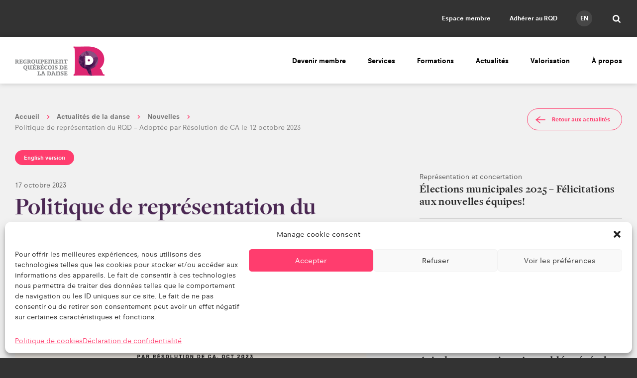

--- FILE ---
content_type: text/html; charset=UTF-8
request_url: https://www.quebecdanse.org/actu/2023/10/17/politique-de-representation-du-rqd-adoptee-par-resolution-de-ca-le-12-octobre-2023/
body_size: 37438
content:
<!DOCTYPE html>
<html lang="fr-FR" class="no-js">
    <head>
        <title>Politique de représentation du RQD - Adoptée par Résolution de CA le 12 octobre 2023 | Regroupement québécois de la danse</title>
        <meta charset="UTF-8">
        <meta name="viewport" content="width=device-width, initial-scale=1.0">

                <!-- https://realfavicongenerator.net/ -->
                <link rel="icon" type="image/png" href="https://www.quebecdanse.org/wp-content/themes/quebecdanse/assets/build/images/favicon.png">
        
                <meta name="theme-color" content="#fff" >
        <meta name='robots' content='index, follow, max-image-preview:large, max-snippet:-1, max-video-preview:-1' />
<link rel="alternate" href="https://www.quebecdanse.org/en/actu/2023/10/17/politique-de-representation-du-rqd-adoptee-par-resolution-de-ca-le-12-octobre-2023/" hreflang="en" />
<link rel="alternate" href="https://www.quebecdanse.org/actu/2023/10/17/politique-de-representation-du-rqd-adoptee-par-resolution-de-ca-le-12-octobre-2023/" hreflang="fr" />

	<!-- This site is optimized with the Yoast SEO plugin v26.7 - https://yoast.com/wordpress/plugins/seo/ -->
	<title>Politique de représentation du RQD - Adoptée par Résolution de CA le 12 octobre 2023 | Regroupement québécois de la danse</title>
	<link rel="canonical" href="https://www.quebecdanse.org/actu/2023/10/17/politique-de-representation-du-rqd-adoptee-par-resolution-de-ca-le-12-octobre-2023/" />
	<meta property="og:locale" content="fr_FR" />
	<meta property="og:locale:alternate" content="en_US" />
	<meta property="og:type" content="article" />
	<meta property="og:title" content="Politique de représentation du RQD - Adoptée par Résolution de CA le 12 octobre 2023 - Regroupement québécois de la danse" />
	<meta property="og:description" content="INTRODUCTION &nbsp; Aujourd’hui, il est plus important que jamais que le Regroupement québécois de la danse (RQD) se dote de politiques et de méthodes qui démontrent qu&rsquo;il agit avec toute la diligence requise pour mobiliser l’ensemble de son secteur. L&rsquo;insatisfaction [&hellip;]" />
	<meta property="og:url" content="https://www.quebecdanse.org/actu/2023/10/17/politique-de-representation-du-rqd-adoptee-par-resolution-de-ca-le-12-octobre-2023/" />
	<meta property="og:site_name" content="Regroupement québécois de la danse" />
	<meta property="article:publisher" content="https://www.facebook.com/quebecdanse/" />
	<meta property="article:published_time" content="2023-10-17T17:43:41+00:00" />
	<meta property="article:modified_time" content="2023-10-18T15:58:21+00:00" />
	<meta property="og:image" content="https://www.quebecdanse.org/wp-content/uploads/2023/10/tableau1-1.png" />
	<meta property="og:image:width" content="902" />
	<meta property="og:image:height" content="675" />
	<meta property="og:image:type" content="image/png" />
	<meta name="author" content="pixel" />
	<meta name="twitter:card" content="summary_large_image" />
	<meta name="twitter:creator" content="@quebecdanse" />
	<meta name="twitter:site" content="@quebecdanse" />
	<meta name="twitter:label1" content="Écrit par" />
	<meta name="twitter:data1" content="pixel" />
	<meta name="twitter:label2" content="Durée de lecture estimée" />
	<meta name="twitter:data2" content="11 minutes" />
	<script type="application/ld+json" class="yoast-schema-graph">{
	    "@context": "https://schema.org",
	    "@graph": [
	        {
	            "@type": "Article",
	            "@id": "https://www.quebecdanse.org/actu/2023/10/17/politique-de-representation-du-rqd-adoptee-par-resolution-de-ca-le-12-octobre-2023/#article",
	            "isPartOf": {
	                "@id": "https://www.quebecdanse.org/actu/2023/10/17/politique-de-representation-du-rqd-adoptee-par-resolution-de-ca-le-12-octobre-2023/"
	            },
	            "author": {
	                "name": "pixel",
	                "@id": "https://www.quebecdanse.org/#/schema/person/4200a069504a55cbc360a23b3c227dd3"
	            },
	            "headline": "Politique de représentation du RQD &#8211; Adoptée par Résolution de CA le 12 octobre 2023",
	            "datePublished": "2023-10-17T17:43:41+00:00",
	            "dateModified": "2023-10-18T15:58:21+00:00",
	            "mainEntityOfPage": {
	                "@id": "https://www.quebecdanse.org/actu/2023/10/17/politique-de-representation-du-rqd-adoptee-par-resolution-de-ca-le-12-octobre-2023/"
	            },
	            "wordCount": 2200,
	            "publisher": {
	                "@id": "https://www.quebecdanse.org/#organization"
	            },
	            "image": {
	                "@id": "https://www.quebecdanse.org/actu/2023/10/17/politique-de-representation-du-rqd-adoptee-par-resolution-de-ca-le-12-octobre-2023/#primaryimage"
	            },
	            "thumbnailUrl": "https://www.quebecdanse.org/wp-content/uploads/2023/10/tableau1-1.png",
	            "articleSection": [
	                "Représentation et concertation"
	            ],
	            "inLanguage": "fr-FR"
	        },
	        {
	            "@type": "WebPage",
	            "@id": "https://www.quebecdanse.org/actu/2023/10/17/politique-de-representation-du-rqd-adoptee-par-resolution-de-ca-le-12-octobre-2023/",
	            "url": "https://www.quebecdanse.org/actu/2023/10/17/politique-de-representation-du-rqd-adoptee-par-resolution-de-ca-le-12-octobre-2023/",
	            "name": "Politique de représentation du RQD - Adoptée par Résolution de CA le 12 octobre 2023 - Regroupement québécois de la danse",
	            "isPartOf": {
	                "@id": "https://www.quebecdanse.org/#website"
	            },
	            "primaryImageOfPage": {
	                "@id": "https://www.quebecdanse.org/actu/2023/10/17/politique-de-representation-du-rqd-adoptee-par-resolution-de-ca-le-12-octobre-2023/#primaryimage"
	            },
	            "image": {
	                "@id": "https://www.quebecdanse.org/actu/2023/10/17/politique-de-representation-du-rqd-adoptee-par-resolution-de-ca-le-12-octobre-2023/#primaryimage"
	            },
	            "thumbnailUrl": "https://www.quebecdanse.org/wp-content/uploads/2023/10/tableau1-1.png",
	            "datePublished": "2023-10-17T17:43:41+00:00",
	            "dateModified": "2023-10-18T15:58:21+00:00",
	            "breadcrumb": {
	                "@id": "https://www.quebecdanse.org/actu/2023/10/17/politique-de-representation-du-rqd-adoptee-par-resolution-de-ca-le-12-octobre-2023/#breadcrumb"
	            },
	            "inLanguage": "fr-FR",
	            "potentialAction": [
	                {
	                    "@type": "ReadAction",
	                    "target": [
	                        "https://www.quebecdanse.org/actu/2023/10/17/politique-de-representation-du-rqd-adoptee-par-resolution-de-ca-le-12-octobre-2023/"
	                    ]
	                }
	            ]
	        },
	        {
	            "@type": "ImageObject",
	            "inLanguage": "fr-FR",
	            "@id": "https://www.quebecdanse.org/actu/2023/10/17/politique-de-representation-du-rqd-adoptee-par-resolution-de-ca-le-12-octobre-2023/#primaryimage",
	            "url": "https://www.quebecdanse.org/wp-content/uploads/2023/10/tableau1-1.png",
	            "contentUrl": "https://www.quebecdanse.org/wp-content/uploads/2023/10/tableau1-1.png",
	            "width": 902,
	            "height": 675,
	            "caption": "Politique de représentation du RQD"
	        },
	        {
	            "@type": "BreadcrumbList",
	            "@id": "https://www.quebecdanse.org/actu/2023/10/17/politique-de-representation-du-rqd-adoptee-par-resolution-de-ca-le-12-octobre-2023/#breadcrumb",
	            "itemListElement": [
	                {
	                    "@type": "ListItem",
	                    "position": 1,
	                    "name": "Nouvelles",
	                    "item": "https://www.quebecdanse.org/actualites/nouvelles/"
	                },
	                {
	                    "@type": "ListItem",
	                    "position": 2,
	                    "name": "Politique de représentation du RQD &#8211; Adoptée par Résolution de CA le 12 octobre 2023"
	                }
	            ]
	        },
	        {
	            "@type": "WebSite",
	            "@id": "https://www.quebecdanse.org/#website",
	            "url": "https://www.quebecdanse.org/",
	            "name": "Regroupement québécois de la danse",
	            "description": "Le portail des professionnels et des passionnés de danse au Québec!",
	            "publisher": {
	                "@id": "https://www.quebecdanse.org/#organization"
	            },
	            "alternateName": "RQD",
	            "potentialAction": [
	                {
	                    "@type": "SearchAction",
	                    "target": {
	                        "@type": "EntryPoint",
	                        "urlTemplate": "https://www.quebecdanse.org/?s={search_term_string}"
	                    },
	                    "query-input": {
	                        "@type": "PropertyValueSpecification",
	                        "valueRequired": true,
	                        "valueName": "search_term_string"
	                    }
	                }
	            ],
	            "inLanguage": "fr-FR"
	        },
	        {
	            "@type": "Organization",
	            "@id": "https://www.quebecdanse.org/#organization",
	            "name": "Regroupement québécois de la danse",
	            "alternateName": "RQD",
	            "url": "https://www.quebecdanse.org/",
	            "logo": {
	                "@type": "ImageObject",
	                "inLanguage": "fr-FR",
	                "@id": "https://www.quebecdanse.org/#/schema/logo/image/",
	                "url": "https://www.quebecdanse.org/wp-content/uploads/2022/08/logo-rqd.jpg",
	                "contentUrl": "https://www.quebecdanse.org/wp-content/uploads/2022/08/logo-rqd.jpg",
	                "width": 381,
	                "height": 468,
	                "caption": "Regroupement québécois de la danse"
	            },
	            "image": {
	                "@id": "https://www.quebecdanse.org/#/schema/logo/image/"
	            },
	            "sameAs": [
	                "https://www.facebook.com/quebecdanse/",
	                "https://x.com/quebecdanse",
	                "https://www.instagram.com/quebecdanse/"
	            ]
	        },
	        {
	            "@type": "Person",
	            "@id": "https://www.quebecdanse.org/#/schema/person/4200a069504a55cbc360a23b3c227dd3",
	            "name": "pixel",
	            "image": {
	                "@type": "ImageObject",
	                "inLanguage": "fr-FR",
	                "@id": "https://www.quebecdanse.org/#/schema/person/image/",
	                "url": "https://secure.gravatar.com/avatar/?s=96&d=mm&r=g",
	                "contentUrl": "https://secure.gravatar.com/avatar/?s=96&d=mm&r=g",
	                "caption": "pixel"
	            },
	            "url": "https://www.quebecdanse.org/actu/author/pixel/"
	        }
	    ]
	}</script>
	<!-- / Yoast SEO plugin. -->


<link rel='dns-prefetch' href='//fast.fonts.net' />
<link href='//hb.wpmucdn.com' rel='preconnect' />
<link rel="alternate" title="oEmbed (JSON)" type="application/json+oembed" href="https://www.quebecdanse.org/wp-json/oembed/1.0/embed?url=https%3A%2F%2Fwww.quebecdanse.org%2Factu%2F2023%2F10%2F17%2Fpolitique-de-representation-du-rqd-adoptee-par-resolution-de-ca-le-12-octobre-2023%2F&#038;lang=fr" />
<link rel="alternate" title="oEmbed (XML)" type="text/xml+oembed" href="https://www.quebecdanse.org/wp-json/oembed/1.0/embed?url=https%3A%2F%2Fwww.quebecdanse.org%2Factu%2F2023%2F10%2F17%2Fpolitique-de-representation-du-rqd-adoptee-par-resolution-de-ca-le-12-octobre-2023%2F&#038;format=xml&#038;lang=fr" />
		<style>
			.lazyload,
			.lazyloading {
				max-width: 100%;
			}
		</style>
		<style id='wp-img-auto-sizes-contain-inline-css' type='text/css'>
img:is([sizes=auto i],[sizes^="auto," i]){contain-intrinsic-size:3000px 1500px}
/*# sourceURL=wp-img-auto-sizes-contain-inline-css */
</style>
<link rel='stylesheet' id='buttons-css' href='https://www.quebecdanse.org/wp-includes/css/buttons.min.css?ver=50a182dae4e63378e4316cce040c991a' type='text/css' media='all' />
<link rel='stylesheet' id='dashicons-css' href='https://www.quebecdanse.org/wp-includes/css/dashicons.min.css?ver=50a182dae4e63378e4316cce040c991a' type='text/css' media='all' />
<link rel='stylesheet' id='mediaelement-css' href='https://www.quebecdanse.org/wp-includes/js/mediaelement/mediaelementplayer-legacy.min.css?ver=4.2.17' type='text/css' media='all' />
<link rel='stylesheet' id='wp-mediaelement-css' href='https://www.quebecdanse.org/wp-includes/js/mediaelement/wp-mediaelement.min.css?ver=50a182dae4e63378e4316cce040c991a' type='text/css' media='all' />
<link rel='stylesheet' id='media-views-css' href='https://www.quebecdanse.org/wp-includes/css/media-views.min.css?ver=50a182dae4e63378e4316cce040c991a' type='text/css' media='all' />
<link rel='stylesheet' id='imgareaselect-css' href='https://www.quebecdanse.org/wp-includes/js/imgareaselect/imgareaselect.css?ver=0.9.8' type='text/css' media='all' />
<link rel='stylesheet' id='croppie-css' href='https://www.quebecdanse.org/wp-content/mu-plugins/typerocket-booster/resources/assets/third-party/croppie/croppie.css?ver=50a182dae4e63378e4316cce040c991a' type='text/css' media='all' />
<link rel='stylesheet' id='field-croppie-css' href='https://www.quebecdanse.org/wp-content/mu-plugins/typerocket-booster/resources/assets/css/field-croppie.css?ver=50a182dae4e63378e4316cce040c991a' type='text/css' media='all' />
<link rel='stylesheet' id='styles.min.css-css' href='https://www.quebecdanse.org/wp-content/themes/quebecdanse/assets/build/css/styles.min.css?ver=2.1' type='text/css' media='all' />
<link rel='stylesheet' id='fontsdotcom-css' href='//fast.fonts.net/cssapi/84ac7d9f-c60d-445c-afb4-bdd428bebbf1.css?ver=50a182dae4e63378e4316cce040c991a' type='text/css' media='all' />
<link rel='stylesheet' id='stylecss-css' href='https://www.quebecdanse.org/wp-content/themes/quebecdanse/style.css?ver=50a182dae4e63378e4316cce040c991a' type='text/css' media='all' />
<style id='wp-block-library-inline-css' type='text/css'>
:root{--wp-block-synced-color:#7a00df;--wp-block-synced-color--rgb:122,0,223;--wp-bound-block-color:var(--wp-block-synced-color);--wp-editor-canvas-background:#ddd;--wp-admin-theme-color:#007cba;--wp-admin-theme-color--rgb:0,124,186;--wp-admin-theme-color-darker-10:#006ba1;--wp-admin-theme-color-darker-10--rgb:0,107,160.5;--wp-admin-theme-color-darker-20:#005a87;--wp-admin-theme-color-darker-20--rgb:0,90,135;--wp-admin-border-width-focus:2px}@media (min-resolution:192dpi){:root{--wp-admin-border-width-focus:1.5px}}.wp-element-button{cursor:pointer}:root .has-very-light-gray-background-color{background-color:#eee}:root .has-very-dark-gray-background-color{background-color:#313131}:root .has-very-light-gray-color{color:#eee}:root .has-very-dark-gray-color{color:#313131}:root .has-vivid-green-cyan-to-vivid-cyan-blue-gradient-background{background:linear-gradient(135deg,#00d084,#0693e3)}:root .has-purple-crush-gradient-background{background:linear-gradient(135deg,#34e2e4,#4721fb 50%,#ab1dfe)}:root .has-hazy-dawn-gradient-background{background:linear-gradient(135deg,#faaca8,#dad0ec)}:root .has-subdued-olive-gradient-background{background:linear-gradient(135deg,#fafae1,#67a671)}:root .has-atomic-cream-gradient-background{background:linear-gradient(135deg,#fdd79a,#004a59)}:root .has-nightshade-gradient-background{background:linear-gradient(135deg,#330968,#31cdcf)}:root .has-midnight-gradient-background{background:linear-gradient(135deg,#020381,#2874fc)}:root{--wp--preset--font-size--normal:16px;--wp--preset--font-size--huge:42px}.has-regular-font-size{font-size:1em}.has-larger-font-size{font-size:2.625em}.has-normal-font-size{font-size:var(--wp--preset--font-size--normal)}.has-huge-font-size{font-size:var(--wp--preset--font-size--huge)}.has-text-align-center{text-align:center}.has-text-align-left{text-align:left}.has-text-align-right{text-align:right}.has-fit-text{white-space:nowrap!important}#end-resizable-editor-section{display:none}.aligncenter{clear:both}.items-justified-left{justify-content:flex-start}.items-justified-center{justify-content:center}.items-justified-right{justify-content:flex-end}.items-justified-space-between{justify-content:space-between}.screen-reader-text{border:0;clip-path:inset(50%);height:1px;margin:-1px;overflow:hidden;padding:0;position:absolute;width:1px;word-wrap:normal!important}.screen-reader-text:focus{background-color:#ddd;clip-path:none;color:#444;display:block;font-size:1em;height:auto;left:5px;line-height:normal;padding:15px 23px 14px;text-decoration:none;top:5px;width:auto;z-index:100000}html :where(.has-border-color){border-style:solid}html :where([style*=border-top-color]){border-top-style:solid}html :where([style*=border-right-color]){border-right-style:solid}html :where([style*=border-bottom-color]){border-bottom-style:solid}html :where([style*=border-left-color]){border-left-style:solid}html :where([style*=border-width]){border-style:solid}html :where([style*=border-top-width]){border-top-style:solid}html :where([style*=border-right-width]){border-right-style:solid}html :where([style*=border-bottom-width]){border-bottom-style:solid}html :where([style*=border-left-width]){border-left-style:solid}html :where(img[class*=wp-image-]){height:auto;max-width:100%}:where(figure){margin:0 0 1em}html :where(.is-position-sticky){--wp-admin--admin-bar--position-offset:var(--wp-admin--admin-bar--height,0px)}@media screen and (max-width:600px){html :where(.is-position-sticky){--wp-admin--admin-bar--position-offset:0px}}

/*# sourceURL=wp-block-library-inline-css */
</style><style id='global-styles-inline-css' type='text/css'>
:root{--wp--preset--aspect-ratio--square: 1;--wp--preset--aspect-ratio--4-3: 4/3;--wp--preset--aspect-ratio--3-4: 3/4;--wp--preset--aspect-ratio--3-2: 3/2;--wp--preset--aspect-ratio--2-3: 2/3;--wp--preset--aspect-ratio--16-9: 16/9;--wp--preset--aspect-ratio--9-16: 9/16;--wp--preset--color--black: #000000;--wp--preset--color--cyan-bluish-gray: #abb8c3;--wp--preset--color--white: #ffffff;--wp--preset--color--pale-pink: #f78da7;--wp--preset--color--vivid-red: #cf2e2e;--wp--preset--color--luminous-vivid-orange: #ff6900;--wp--preset--color--luminous-vivid-amber: #fcb900;--wp--preset--color--light-green-cyan: #7bdcb5;--wp--preset--color--vivid-green-cyan: #00d084;--wp--preset--color--pale-cyan-blue: #8ed1fc;--wp--preset--color--vivid-cyan-blue: #0693e3;--wp--preset--color--vivid-purple: #9b51e0;--wp--preset--gradient--vivid-cyan-blue-to-vivid-purple: linear-gradient(135deg,rgb(6,147,227) 0%,rgb(155,81,224) 100%);--wp--preset--gradient--light-green-cyan-to-vivid-green-cyan: linear-gradient(135deg,rgb(122,220,180) 0%,rgb(0,208,130) 100%);--wp--preset--gradient--luminous-vivid-amber-to-luminous-vivid-orange: linear-gradient(135deg,rgb(252,185,0) 0%,rgb(255,105,0) 100%);--wp--preset--gradient--luminous-vivid-orange-to-vivid-red: linear-gradient(135deg,rgb(255,105,0) 0%,rgb(207,46,46) 100%);--wp--preset--gradient--very-light-gray-to-cyan-bluish-gray: linear-gradient(135deg,rgb(238,238,238) 0%,rgb(169,184,195) 100%);--wp--preset--gradient--cool-to-warm-spectrum: linear-gradient(135deg,rgb(74,234,220) 0%,rgb(151,120,209) 20%,rgb(207,42,186) 40%,rgb(238,44,130) 60%,rgb(251,105,98) 80%,rgb(254,248,76) 100%);--wp--preset--gradient--blush-light-purple: linear-gradient(135deg,rgb(255,206,236) 0%,rgb(152,150,240) 100%);--wp--preset--gradient--blush-bordeaux: linear-gradient(135deg,rgb(254,205,165) 0%,rgb(254,45,45) 50%,rgb(107,0,62) 100%);--wp--preset--gradient--luminous-dusk: linear-gradient(135deg,rgb(255,203,112) 0%,rgb(199,81,192) 50%,rgb(65,88,208) 100%);--wp--preset--gradient--pale-ocean: linear-gradient(135deg,rgb(255,245,203) 0%,rgb(182,227,212) 50%,rgb(51,167,181) 100%);--wp--preset--gradient--electric-grass: linear-gradient(135deg,rgb(202,248,128) 0%,rgb(113,206,126) 100%);--wp--preset--gradient--midnight: linear-gradient(135deg,rgb(2,3,129) 0%,rgb(40,116,252) 100%);--wp--preset--font-size--small: 13px;--wp--preset--font-size--medium: 20px;--wp--preset--font-size--large: 36px;--wp--preset--font-size--x-large: 42px;--wp--preset--spacing--20: 0.44rem;--wp--preset--spacing--30: 0.67rem;--wp--preset--spacing--40: 1rem;--wp--preset--spacing--50: 1.5rem;--wp--preset--spacing--60: 2.25rem;--wp--preset--spacing--70: 3.38rem;--wp--preset--spacing--80: 5.06rem;--wp--preset--shadow--natural: 6px 6px 9px rgba(0, 0, 0, 0.2);--wp--preset--shadow--deep: 12px 12px 50px rgba(0, 0, 0, 0.4);--wp--preset--shadow--sharp: 6px 6px 0px rgba(0, 0, 0, 0.2);--wp--preset--shadow--outlined: 6px 6px 0px -3px rgb(255, 255, 255), 6px 6px rgb(0, 0, 0);--wp--preset--shadow--crisp: 6px 6px 0px rgb(0, 0, 0);}:where(.is-layout-flex){gap: 0.5em;}:where(.is-layout-grid){gap: 0.5em;}body .is-layout-flex{display: flex;}.is-layout-flex{flex-wrap: wrap;align-items: center;}.is-layout-flex > :is(*, div){margin: 0;}body .is-layout-grid{display: grid;}.is-layout-grid > :is(*, div){margin: 0;}:where(.wp-block-columns.is-layout-flex){gap: 2em;}:where(.wp-block-columns.is-layout-grid){gap: 2em;}:where(.wp-block-post-template.is-layout-flex){gap: 1.25em;}:where(.wp-block-post-template.is-layout-grid){gap: 1.25em;}.has-black-color{color: var(--wp--preset--color--black) !important;}.has-cyan-bluish-gray-color{color: var(--wp--preset--color--cyan-bluish-gray) !important;}.has-white-color{color: var(--wp--preset--color--white) !important;}.has-pale-pink-color{color: var(--wp--preset--color--pale-pink) !important;}.has-vivid-red-color{color: var(--wp--preset--color--vivid-red) !important;}.has-luminous-vivid-orange-color{color: var(--wp--preset--color--luminous-vivid-orange) !important;}.has-luminous-vivid-amber-color{color: var(--wp--preset--color--luminous-vivid-amber) !important;}.has-light-green-cyan-color{color: var(--wp--preset--color--light-green-cyan) !important;}.has-vivid-green-cyan-color{color: var(--wp--preset--color--vivid-green-cyan) !important;}.has-pale-cyan-blue-color{color: var(--wp--preset--color--pale-cyan-blue) !important;}.has-vivid-cyan-blue-color{color: var(--wp--preset--color--vivid-cyan-blue) !important;}.has-vivid-purple-color{color: var(--wp--preset--color--vivid-purple) !important;}.has-black-background-color{background-color: var(--wp--preset--color--black) !important;}.has-cyan-bluish-gray-background-color{background-color: var(--wp--preset--color--cyan-bluish-gray) !important;}.has-white-background-color{background-color: var(--wp--preset--color--white) !important;}.has-pale-pink-background-color{background-color: var(--wp--preset--color--pale-pink) !important;}.has-vivid-red-background-color{background-color: var(--wp--preset--color--vivid-red) !important;}.has-luminous-vivid-orange-background-color{background-color: var(--wp--preset--color--luminous-vivid-orange) !important;}.has-luminous-vivid-amber-background-color{background-color: var(--wp--preset--color--luminous-vivid-amber) !important;}.has-light-green-cyan-background-color{background-color: var(--wp--preset--color--light-green-cyan) !important;}.has-vivid-green-cyan-background-color{background-color: var(--wp--preset--color--vivid-green-cyan) !important;}.has-pale-cyan-blue-background-color{background-color: var(--wp--preset--color--pale-cyan-blue) !important;}.has-vivid-cyan-blue-background-color{background-color: var(--wp--preset--color--vivid-cyan-blue) !important;}.has-vivid-purple-background-color{background-color: var(--wp--preset--color--vivid-purple) !important;}.has-black-border-color{border-color: var(--wp--preset--color--black) !important;}.has-cyan-bluish-gray-border-color{border-color: var(--wp--preset--color--cyan-bluish-gray) !important;}.has-white-border-color{border-color: var(--wp--preset--color--white) !important;}.has-pale-pink-border-color{border-color: var(--wp--preset--color--pale-pink) !important;}.has-vivid-red-border-color{border-color: var(--wp--preset--color--vivid-red) !important;}.has-luminous-vivid-orange-border-color{border-color: var(--wp--preset--color--luminous-vivid-orange) !important;}.has-luminous-vivid-amber-border-color{border-color: var(--wp--preset--color--luminous-vivid-amber) !important;}.has-light-green-cyan-border-color{border-color: var(--wp--preset--color--light-green-cyan) !important;}.has-vivid-green-cyan-border-color{border-color: var(--wp--preset--color--vivid-green-cyan) !important;}.has-pale-cyan-blue-border-color{border-color: var(--wp--preset--color--pale-cyan-blue) !important;}.has-vivid-cyan-blue-border-color{border-color: var(--wp--preset--color--vivid-cyan-blue) !important;}.has-vivid-purple-border-color{border-color: var(--wp--preset--color--vivid-purple) !important;}.has-vivid-cyan-blue-to-vivid-purple-gradient-background{background: var(--wp--preset--gradient--vivid-cyan-blue-to-vivid-purple) !important;}.has-light-green-cyan-to-vivid-green-cyan-gradient-background{background: var(--wp--preset--gradient--light-green-cyan-to-vivid-green-cyan) !important;}.has-luminous-vivid-amber-to-luminous-vivid-orange-gradient-background{background: var(--wp--preset--gradient--luminous-vivid-amber-to-luminous-vivid-orange) !important;}.has-luminous-vivid-orange-to-vivid-red-gradient-background{background: var(--wp--preset--gradient--luminous-vivid-orange-to-vivid-red) !important;}.has-very-light-gray-to-cyan-bluish-gray-gradient-background{background: var(--wp--preset--gradient--very-light-gray-to-cyan-bluish-gray) !important;}.has-cool-to-warm-spectrum-gradient-background{background: var(--wp--preset--gradient--cool-to-warm-spectrum) !important;}.has-blush-light-purple-gradient-background{background: var(--wp--preset--gradient--blush-light-purple) !important;}.has-blush-bordeaux-gradient-background{background: var(--wp--preset--gradient--blush-bordeaux) !important;}.has-luminous-dusk-gradient-background{background: var(--wp--preset--gradient--luminous-dusk) !important;}.has-pale-ocean-gradient-background{background: var(--wp--preset--gradient--pale-ocean) !important;}.has-electric-grass-gradient-background{background: var(--wp--preset--gradient--electric-grass) !important;}.has-midnight-gradient-background{background: var(--wp--preset--gradient--midnight) !important;}.has-small-font-size{font-size: var(--wp--preset--font-size--small) !important;}.has-medium-font-size{font-size: var(--wp--preset--font-size--medium) !important;}.has-large-font-size{font-size: var(--wp--preset--font-size--large) !important;}.has-x-large-font-size{font-size: var(--wp--preset--font-size--x-large) !important;}
/*# sourceURL=global-styles-inline-css */
</style>

<style id='classic-theme-styles-inline-css' type='text/css'>
/*! This file is auto-generated */
.wp-block-button__link{color:#fff;background-color:#32373c;border-radius:9999px;box-shadow:none;text-decoration:none;padding:calc(.667em + 2px) calc(1.333em + 2px);font-size:1.125em}.wp-block-file__button{background:#32373c;color:#fff;text-decoration:none}
/*# sourceURL=/wp-includes/css/classic-themes.min.css */
</style>
<link rel='stylesheet' id='embed-caption-and-size-styles-css' href='https://www.quebecdanse.org/wp-content/plugins/embed-caption-and-size/embed-caption-and-size.css?ver=50a182dae4e63378e4316cce040c991a' type='text/css' media='all' />
<link rel='stylesheet' id='cmplz-general-css' href='https://www.quebecdanse.org/wp-content/plugins/complianz-gdpr-premium/assets/css/cookieblocker.min.css?ver=1761978765' type='text/css' media='all' />
<link rel='stylesheet' id='typerocket-styles-css' href='https://www.quebecdanse.org/wp-content/mu-plugins/typerocket-bundles/wordpress/assets/typerocket/css/core.css?ver=1.0.2' type='text/css' media='all' />
<script type="text/javascript" src="https://www.quebecdanse.org/wp-includes/js/jquery/jquery.min.js?ver=3.7.1" id="jquery-core-js"></script>
<script type="text/javascript" src="https://www.quebecdanse.org/wp-includes/js/jquery/jquery-migrate.min.js?ver=3.4.1" id="jquery-migrate-js"></script>
<script type="text/javascript" src="https://www.quebecdanse.org/wp-includes/js/jquery/ui/core.min.js?ver=1.13.3" id="jquery-ui-core-js"></script>
<script type="text/javascript" src="https://www.quebecdanse.org/wp-includes/js/jquery/ui/menu.min.js?ver=1.13.3" id="jquery-ui-menu-js"></script>
<script type="text/javascript" src="https://www.quebecdanse.org/wp-includes/js/dist/dom-ready.min.js?ver=f77871ff7694fffea381" id="wp-dom-ready-js"></script>
<script type="text/javascript" src="https://www.quebecdanse.org/wp-includes/js/dist/hooks.min.js?ver=dd5603f07f9220ed27f1" id="wp-hooks-js"></script>
<script type="text/javascript" src="https://www.quebecdanse.org/wp-includes/js/dist/i18n.min.js?ver=c26c3dc7bed366793375" id="wp-i18n-js"></script>
<script type="text/javascript" id="wp-i18n-js-after">
/* <![CDATA[ */
wp.i18n.setLocaleData( { 'text direction\u0004ltr': [ 'ltr' ] } );
//# sourceURL=wp-i18n-js-after
/* ]]> */
</script>
<script type="text/javascript" id="wp-a11y-js-translations">
/* <![CDATA[ */
( function( domain, translations ) {
	var localeData = translations.locale_data[ domain ] || translations.locale_data.messages;
	localeData[""].domain = domain;
	wp.i18n.setLocaleData( localeData, domain );
} )( "default", {"translation-revision-date":"2025-12-10 11:15:06+0000","generator":"GlotPress\/4.0.3","domain":"messages","locale_data":{"messages":{"":{"domain":"messages","plural-forms":"nplurals=2; plural=n > 1;","lang":"fr"},"Notifications":["Notifications"]}},"comment":{"reference":"wp-includes\/js\/dist\/a11y.js"}} );
//# sourceURL=wp-a11y-js-translations
/* ]]> */
</script>
<script type="text/javascript" src="https://www.quebecdanse.org/wp-includes/js/dist/a11y.min.js?ver=cb460b4676c94bd228ed" id="wp-a11y-js"></script>
<script type="text/javascript" src="https://www.quebecdanse.org/wp-includes/js/jquery/ui/autocomplete.min.js?ver=1.13.3" id="jquery-ui-autocomplete-js"></script>
<script type="text/javascript" src="https://www.quebecdanse.org/wp-content/plugins/rqd-content/assets/third-party/conditionize.flexible.jquery.js?ver=50a182dae4e63378e4316cce040c991a" id="conditionize.flexible.jquery-js"></script>
<script type="text/javascript" src="https://www.quebecdanse.org/wp-includes/js/jquery/ui/datepicker.min.js?ver=1.13.3" id="jquery-ui-datepicker-js"></script>
<script type="text/javascript" id="jquery-ui-datepicker-js-after">
/* <![CDATA[ */
jQuery(function(jQuery){jQuery.datepicker.setDefaults({"closeText":"Fermer","currentText":"Aujourd\u2019hui","monthNames":["janvier","f\u00e9vrier","mars","avril","mai","juin","juillet","ao\u00fbt","septembre","octobre","novembre","d\u00e9cembre"],"monthNamesShort":["Jan","F\u00e9v","Mar","Avr","Mai","Juin","Juil","Ao\u00fbt","Sep","Oct","Nov","D\u00e9c"],"nextText":"Suivant","prevText":"Pr\u00e9c\u00e9dent","dayNames":["dimanche","lundi","mardi","mercredi","jeudi","vendredi","samedi"],"dayNamesShort":["dim","lun","mar","mer","jeu","ven","sam"],"dayNamesMin":["D","L","M","M","J","V","S"],"dateFormat":"d MM yy","firstDay":1,"isRTL":false});});
//# sourceURL=jquery-ui-datepicker-js-after
/* ]]> */
</script>
<script type="text/javascript" src="https://www.quebecdanse.org/wp-content/plugins/rqd-content/assets/rqd_content.js?ver=50a182dae4e63378e4316cce040c991a" id="rqd_content-js"></script>
<script type="text/javascript" id="utils-js-extra">
/* <![CDATA[ */
var userSettings = {"url":"/","uid":"0","time":"1768868329","secure":"1"};
//# sourceURL=utils-js-extra
/* ]]> */
</script>
<script type="text/javascript" src="https://www.quebecdanse.org/wp-includes/js/utils.min.js?ver=50a182dae4e63378e4316cce040c991a" id="utils-js"></script>
<script type="text/javascript" src="https://www.quebecdanse.org/wp-includes/js/plupload/moxie.min.js?ver=1.3.5.1" id="moxiejs-js"></script>
<script type="text/javascript" src="https://www.quebecdanse.org/wp-includes/js/plupload/plupload.min.js?ver=2.1.9" id="plupload-js"></script>
<script type="text/javascript" src="https://www.quebecdanse.org/wp-content/themes/quebecdanse/assets/build/js/app.min.js?ver=2.2" id="app.min.js-js"></script>
<script type="text/javascript" src="https://www.quebecdanse.org/wp-content/mu-plugins/typerocket-booster//resources/assets/js/all.js?ver=50a182dae4e63378e4316cce040c991a" id="typerocket-booster-all-js"></script>
<script type="text/javascript" src="https://www.quebecdanse.org/wp-content/mu-plugins/typerocket-bundles/wordpress/assets/typerocket/js/global.js?ver=1.0.2" id="typerocket-scripts-global-js"></script>
<link rel="https://api.w.org/" href="https://www.quebecdanse.org/wp-json/" /><link rel="alternate" title="JSON" type="application/json" href="https://www.quebecdanse.org/wp-json/wp/v2/posts/81590" /><link rel="EditURI" type="application/rsd+xml" title="RSD" href="https://www.quebecdanse.org/xmlrpc.php?rsd" />

<link rel='shortlink' href='https://www.quebecdanse.org/?p=81590' />
<!-- Hotjar Tracking Code for https://www.quebecdanse.org/ -->
<script>
    (function(h,o,t,j,a,r){
        h.hj=h.hj||function(){(h.hj.q=h.hj.q||[]).push(arguments)};
        h._hjSettings={hjid:3846437,hjsv:6};
        a=o.getElementsByTagName('head')[0];
        r=o.createElement('script');r.async=1;
        r.src=t+h._hjSettings.hjid+j+h._hjSettings.hjsv;
        a.appendChild(r);
    })(window,document,'https://static.hotjar.com/c/hotjar-','.js?sv=');
</script>			<!-- DO NOT COPY THIS SNIPPET! Start of Page Analytics Tracking for HubSpot WordPress plugin v11.3.37-->
			<script class="hsq-set-content-id" data-content-id="blog-post">
				var _hsq = _hsq || [];
				_hsq.push(["setContentType", "blog-post"]);
			</script>
			<!-- DO NOT COPY THIS SNIPPET! End of Page Analytics Tracking for HubSpot WordPress plugin -->
			<script type="text/javascript">
(function(url){
	if(/(?:Chrome\/26\.0\.1410\.63 Safari\/537\.31|WordfenceTestMonBot)/.test(navigator.userAgent)){ return; }
	var addEvent = function(evt, handler) {
		if (window.addEventListener) {
			document.addEventListener(evt, handler, false);
		} else if (window.attachEvent) {
			document.attachEvent('on' + evt, handler);
		}
	};
	var removeEvent = function(evt, handler) {
		if (window.removeEventListener) {
			document.removeEventListener(evt, handler, false);
		} else if (window.detachEvent) {
			document.detachEvent('on' + evt, handler);
		}
	};
	var evts = 'contextmenu dblclick drag dragend dragenter dragleave dragover dragstart drop keydown keypress keyup mousedown mousemove mouseout mouseover mouseup mousewheel scroll'.split(' ');
	var logHuman = function() {
		if (window.wfLogHumanRan) { return; }
		window.wfLogHumanRan = true;
		var wfscr = document.createElement('script');
		wfscr.type = 'text/javascript';
		wfscr.async = true;
		wfscr.src = url + '&r=' + Math.random();
		(document.getElementsByTagName('head')[0]||document.getElementsByTagName('body')[0]).appendChild(wfscr);
		for (var i = 0; i < evts.length; i++) {
			removeEvent(evts[i], logHuman);
		}
	};
	for (var i = 0; i < evts.length; i++) {
		addEvent(evts[i], logHuman);
	}
})('//www.quebecdanse.org/?wordfence_lh=1&hid=284605C718E853F586C2548C787A8DA1');
</script>			<style>.cmplz-hidden {
					display: none !important;
				}</style>		<script>
			document.documentElement.className = document.documentElement.className.replace('no-js', 'js');
		</script>
				<style>
			.no-js img.lazyload {
				display: none;
			}

			figure.wp-block-image img.lazyloading {
				min-width: 150px;
			}

			.lazyload,
			.lazyloading {
				--smush-placeholder-width: 100px;
				--smush-placeholder-aspect-ratio: 1/1;
				width: var(--smush-image-width, var(--smush-placeholder-width)) !important;
				aspect-ratio: var(--smush-image-aspect-ratio, var(--smush-placeholder-aspect-ratio)) !important;
			}

						.lazyload, .lazyloading {
				opacity: 0;
			}

			.lazyloaded {
				opacity: 1;
				transition: opacity 400ms;
				transition-delay: 0ms;
			}

					</style>
		<script type="text/javascript">
           var ajaxurl = "https://www.quebecdanse.org/wp-admin/admin-ajax.php";
         </script><!-- SEO meta tags powered by SmartCrawl https://wpmudev.com/project/smartcrawl-wordpress-seo/ -->
<link rel="canonical" href="https://www.quebecdanse.org/actu/2023/10/17/politique-de-representation-du-rqd-adoptee-par-resolution-de-ca-le-12-octobre-2023/" />
<meta name="description" content="INTRODUCTION &nbsp; Aujourd’hui, il est plus important que jamais que le Regroupement québécois de la danse (RQD) se dote de politiques et de méthodes qui d ..." />
<script type="application/ld+json">{"@context":"https:\/\/schema.org","@graph":[{"@type":"Organization","@id":"https:\/\/www.quebecdanse.org\/#schema-publishing-organization","url":"https:\/\/www.quebecdanse.org","name":"Regroupement qu\u00e9b\u00e9cois de la danse"},{"@type":"WebSite","@id":"https:\/\/www.quebecdanse.org\/#schema-website","url":"https:\/\/www.quebecdanse.org","name":"Regroupement qu\u00e9b\u00e9cois de la danse","encoding":"UTF-8","potentialAction":{"@type":"SearchAction","target":"https:\/\/www.quebecdanse.org\/search\/{search_term_string}\/","query-input":"required name=search_term_string"}},{"@type":"BreadcrumbList","@id":"https:\/\/www.quebecdanse.org\/actu\/2023\/10\/17\/politique-de-representation-du-rqd-adoptee-par-resolution-de-ca-le-12-octobre-2023?page&year=2023&monthnum=10&day=17&name=politique-de-representation-du-rqd-adoptee-par-resolution-de-ca-le-12-octobre-2023\/#breadcrumb","itemListElement":[{"@type":"ListItem","position":1,"name":"Home","item":"https:\/\/www.quebecdanse.org"},{"@type":"ListItem","position":2,"name":"Nouvelles","item":"https:\/\/www.quebecdanse.org\/actualites\/nouvelles\/"},{"@type":"ListItem","position":3,"name":"Repr\u00e9sentation et concertation","item":"https:\/\/www.quebecdanse.org\/actu\/category\/representation-et-concertation\/"},{"@type":"ListItem","position":4,"name":"Politique de repr\u00e9sentation du RQD &#8211; Adopt\u00e9e par R\u00e9solution de CA le 12 octobre 2023"}]},{"@type":"Person","@id":"https:\/\/www.quebecdanse.org\/actu\/author\/pixel\/#schema-author","name":"pixel","url":"https:\/\/www.quebecdanse.org\/actu\/author\/pixel\/"},{"@type":"WebPage","@id":"https:\/\/www.quebecdanse.org\/actu\/2023\/10\/17\/politique-de-representation-du-rqd-adoptee-par-resolution-de-ca-le-12-octobre-2023\/#schema-webpage","isPartOf":{"@id":"https:\/\/www.quebecdanse.org\/#schema-website"},"publisher":{"@id":"https:\/\/www.quebecdanse.org\/#schema-publishing-organization"},"url":"https:\/\/www.quebecdanse.org\/actu\/2023\/10\/17\/politique-de-representation-du-rqd-adoptee-par-resolution-de-ca-le-12-octobre-2023\/"},{"@type":"Article","mainEntityOfPage":{"@id":"https:\/\/www.quebecdanse.org\/actu\/2023\/10\/17\/politique-de-representation-du-rqd-adoptee-par-resolution-de-ca-le-12-octobre-2023\/#schema-webpage"},"publisher":{"@id":"https:\/\/www.quebecdanse.org\/#schema-publishing-organization"},"dateModified":"2023-10-18T11:58:21","datePublished":"2023-10-17T13:43:41","headline":"Politique de repr\u00e9sentation du RQD - Adopt\u00e9e par R\u00e9solution de CA le 12 octobre 2023 | Regroupement qu\u00e9b\u00e9cois de la danse","description":"INTRODUCTION &nbsp; Aujourd\u2019hui, il est plus important que jamais que le Regroupement qu\u00e9b\u00e9cois de la danse (RQD) se dote de politiques et de m\u00e9thodes qui d ...","name":"Politique de repr\u00e9sentation du RQD &#8211; Adopt\u00e9e par R\u00e9solution de CA le 12 octobre 2023","author":{"@id":"https:\/\/www.quebecdanse.org\/actu\/author\/pixel\/#schema-author"},"image":{"@type":"ImageObject","@id":"https:\/\/www.quebecdanse.org\/actu\/2023\/10\/17\/politique-de-representation-du-rqd-adoptee-par-resolution-de-ca-le-12-octobre-2023\/#schema-article-image","url":"https:\/\/www.quebecdanse.org\/wp-content\/uploads\/2023\/10\/tableau1-1.png","height":675,"width":902},"thumbnailUrl":"https:\/\/www.quebecdanse.org\/wp-content\/uploads\/2023\/10\/tableau1-1.png"}]}</script>
<!-- /SEO -->
		<!-- Google Tag Manager -->
<script>(function(w,d,s,l,i){w[l]=w[l]||[];w[l].push({'gtm.start':
new Date().getTime(),event:'gtm.js'});var f=d.getElementsByTagName(s)[0],
j=d.createElement(s),dl=l!='dataLayer'?'&l='+l:'';j.async=true;j.src=
'https://www.googletagmanager.com/gtm.js?id='+i+dl;f.parentNode.insertBefore(j,f);
})(window,document,'script','dataLayer','GTM-WK38VV2');</script>
<!-- End Google Tag Manager -->
    </head>
    <body data-cmplz=1 itemscope itemtype="http://schema.org/WebPage">
		<!-- Google Tag Manager (noscript) -->
<noscript><iframe data-src="https://www.googletagmanager.com/ns.html?id=GTM-WK38VV2"
height="0" width="0" style="display:none;visibility:hidden" src="[data-uri]" class="lazyload" data-load-mode="1"></iframe></noscript>
<!-- End Google Tag Manager (noscript) -->
        <div class="schemaData">
            <div itemprop="lastReviewed">2023-10-18</div>
        </div>
        <div class="m-loader">
            <div class="loadbar"></div>
            <div>&nbsp;</div>
            <!--<div class="logo"></div>-->
            <!--<div class="loadgif"></div>-->
        </div>
        <div class="js-sitecontainer" id="js-sitecontainer">
            <div id="body-class" class="wp-singular post-template-default single single-post postid-81590 single-format-standard wp-theme-quebecdanse "></div>
            
            <script type="text/javascript">
                var objectL10n = {"format":"DD-MM-YYYY","separator":" - ","applyLabel":"Appliquer","cancelLabel":"Annuler","fromLabel":"De","toLabel":"\u00c0","customRangeLabel":"Custom","weekLabel":"S","dayShortDim":"Dim","dayShortLun":"Lun","dayShortMar":"Mar","dayShortMer":"Mer","dayShortJeu":"Jeu","dayShortVen":"Ven","dayShortSam":"Sam","monthLongJan":"Janvier","monthLongFev":"F\u00e9vrier","monthLongMar":"Mars","monthLongAvr":"Avril","monthLongMai":"Mai","monthLongJun":"Juin","monthLongJui":"Juillet","monthLongAou":"Ao\u00fbt","monthLongSep":"Septembre","monthLongOct":"Octobre","monthLongNov":"Novembre","monthLongDec":"D\u00e9cembre","placeholder":"Faites votre choix","multiplePlaceholder":"Plusieurs choix possibles","noMatchesFound":"Aucun r\u00e9sultat trouv\u00e9","choix":"choix","search":"Rechercher..."};
            </script>            <div class="m-gototop">
    <span class="icon-arrow-down"></span>
</div>            <div class="m-popin-loginform">
    <div class="close"><span class="icon-close"></span></div>
    <div class="l-container">
        <div class="title">
            <span class="icon-lock"></span>
            Cette section est réservée aux membres du RQD        </div>
        <form action="https://www.quebecdanse.org/espace-membre/connexion" method="post" class="login">
            <label>
                <span class="fieldname">Courriel</span>
                <input type="email" name="login[email]" value="" />
            </label>
            <label>
                <span class="fieldname">Mot de passe</span>
                <a href="#" class="js-change-form">Mot de passe oublié?</a>
                <input type="password" name="login[password]" />
            </label>
                        <div>
                <input type="submit" class="m-button" value="Se connecter" />
            </div>
        </form>
        <form action="https://www.quebecdanse.org/espace-membre/oubli-mot-de-passe" method="post" class="forgotten">
            <label>
                <span class="fieldname">Courriel</span>
                <a href="#" class="js-change-form">Connexion</a>
                <input type="email" name="lostpwd[email]" value="" />
            </label>
                        <div>
                <input type="submit" class="m-button" value="Envoyer" />
            </div>
        </form>
        <div class="become-member is-hidden-sm is-hidden-xs">
            <a href="https://www.quebecdanse.org/adherer-au-rqd/" class="gtm-simple-event" gtm-categ="CTA" gtm-action="Click" gtm-label="Devenir membres">Devenir membre</a>
        </div>
        <div class="become-member is-hidden-md is-hidden-lg">
            <a href="https://www.quebecdanse.org/adherer-au-rqd/" class="gtm-simple-event" gtm-categ="CTA" gtm-action="Click" gtm-label="Devenir membres">Vous n'êtes pas encore membre?<br />Adhérez maintenant!</a>
        </div>
    </div>
</div>            <div class="m-popin-searchform">
    <div class="popin-searchform-head">
        <div class="close"><span class="icon-close"></span></div>
        <div class="l-container">
            <form method="GET" action="https://www.quebecdanse.org">
                <input type="text" name="s" placeholder="Recherche" />
                <button type="submit">voir tous les résultats <span class="icon-arrow-next"></span></button>
            </form>
        </div>
    </div>
    <div class="popin-searchform-body">
        <div class="l-container">
        </div>
    </div>
</div>            <div class="m-popup is-lockedpost">
    <div class="popup-head">
        <div class="close"><span class="icon-close"></span></div>
    </div>
    <div class="popup-body">
        Cet article est réservé aux membres du RQD.    </div>
    <div class="popup-footer">
            <a href="https://www.quebecdanse.org/espace-membre/connexion?redirect=/actu/2023/10/17/politique-de-representation-du-rqd-adoptee-par-resolution-de-ca-le-12-octobre-2023/" class="m-button is-small js-open-loginform has-no-transition">Se connecter</a>
    </div>
</div>            <div class="m-popup is-notice">
    <div class="popup-head">
        <div class="close"><span class="icon-close"></span></div>
    </div>
    <div class="popup-body">
        Cet article est réservé aux membres du RQD.    </div>
</div>                        <div class="m-overlay-fullpage"></div>
<div class="l-quickmenu is-hidden-sm is-hidden-xs">
    <div class="l-container">
        <div class="m-header-quickmenu">
            <a href="#" class="js-open-searchform"><span class="icon-search-solid"></span></a>
            <ul class="language-switcher"><li><a href="https://www.quebecdanse.org/en/actu/2023/10/17/politique-de-representation-du-rqd-adoptee-par-resolution-de-ca-le-12-octobre-2023/" class="">en</a></li></ul>
                            <div class="quickmenu-submenu">
                    <a href="https://www.quebecdanse.org/adherer-au-rqd/">Adhérer au RQD</a>
                                                        </div>
                <a href="https://adherer.quebecdanse.org/fr/adhesions/authentication" class="">Espace membre</a>
                    </div>
    </div>
</div>
<div class="m-topstickymenu">
    <div class="m-header-quickmenu-mobile is-visible-sm-flex is-visible-xs-flex">
                    <div>
                <a href="https://adherer.quebecdanse.org/fr/" class=" m-button is-white is-border is-small">Espace membre</a>
                <a href="https://adherer.quebecdanse.org/fr/adhesions/authentication" class=" m-button is-white is-border is-small is-hidden-very-small">Adhérer au RQD</a>
            </div>
                <a href="#" class="js-close-mobile-menu"><span class="icon-close"></span></a>
    </div>
    <header class="l-header">
        <div class="l-container">
            <a href="https://www.quebecdanse.org" rel="home" class="m-header-logo">
                <img alt="Regroupement québécois de la danse" data-src="https://www.quebecdanse.org/wp-content/themes/quebecdanse/assets/build/images/logo.svg" class="is-hidden-sm is-hidden-xs lazyload" src="[data-uri]" />
                <img alt="Regroupement québécois de la danse" data-src="https://www.quebecdanse.org/wp-content/themes/quebecdanse/assets/build/images/logo_simple.svg" class="is-visible-sm is-visible-xs lazyload" src="[data-uri]" />
            </a>
            <nav class="m-header-main-menu"><ul id="menu-menu" class="menu"><li id="menu-item-79139" class="menu-item menu-item-type-custom menu-item-object-custom menu-item-has-children menu-item-79139"><a href="#">Devenir membre</a>
<ul class="sub-menu">
	<li id="menu-item-79140" class="menu-item menu-item-type-custom menu-item-object-custom menu-item-79140"><a href="https://adherer.quebecdanse.org/fr/rejoignez-le-rqd">Adhérer au RQD</a></li>
	<li id="menu-item-31608" class="menu-item menu-item-type-post_type_archive menu-item-object-rqd_profile menu-item-31608"><a href="https://www.quebecdanse.org/repertoire/">Répertoire</a></li>
	<li id="menu-item-79141" class="menu-item menu-item-type-post_type menu-item-object-page menu-item-79141"><a href="https://www.quebecdanse.org/privileges-et-avantages-offerts-aux-membres/">Privilèges et avantages</a></li>
	<li id="menu-item-79498" class="menu-item menu-item-type-post_type menu-item-object-page menu-item-79498"><a href="https://www.quebecdanse.org/rabais-exclusifs-rqd/">Rabais</a></li>
	<li id="menu-item-79142" class="menu-item menu-item-type-custom menu-item-object-custom menu-item-79142"><a href="https://adherer.quebecdanse.org/fr/politique-dadhesion">Politique d&rsquo;adhésion</a></li>
</ul>
</li>
<li id="menu-item-87644" class="menu-item menu-item-type-custom menu-item-object-custom menu-item-has-children menu-item-87644"><a href="#">Services</a>
<ul class="sub-menu">
	<li id="menu-item-31611" class="menu-item menu-item-type-post_type_archive menu-item-object-rqd_evenement menu-item-31611"><a href="https://www.quebecdanse.org/agenda/">Agenda de la danse</a></li>
	<li id="menu-item-31610" class="menu-item menu-item-type-post_type_archive menu-item-object-rqd_annonce menu-item-31610"><a href="https://www.quebecdanse.org/babillard/">Babillard</a></li>
	<li id="menu-item-1189" class="menu-item menu-item-type-post_type menu-item-object-page menu-item-1189"><a href="https://www.quebecdanse.org/a-propos/soutien-a-lentrainement/">Soutien à l’entrainement</a></li>
	<li id="menu-item-71119" class="menu-item menu-item-type-post_type menu-item-object-page menu-item-71119"><a href="https://www.quebecdanse.org/ressources/trousse-contractuelle/">Trousse contractuelle</a></li>
	<li id="menu-item-1238" class="menu-item menu-item-type-post_type menu-item-object-page menu-item-has-children menu-item-1238"><a href="https://www.quebecdanse.org/ressources/sante-et-securite/">Santé et sécurité</a>
	<ul class="sub-menu">
		<li id="menu-item-87640" class="menu-item menu-item-type-post_type menu-item-object-page menu-item-87640"><a href="https://www.quebecdanse.org/en/ressources/health-and-security/cnesst/">CNESST</a></li>
		<li id="menu-item-50945" class="menu-item menu-item-type-post_type menu-item-object-page menu-item-50945"><a href="https://www.quebecdanse.org/ressources/ressources-covid-19/">COVID-19</a></li>
	</ul>
</li>
	<li id="menu-item-1231" class="menu-item menu-item-type-post_type menu-item-object-page menu-item-1231"><a href="https://www.quebecdanse.org/ressources/bottins/">Bottin</a></li>
	<li id="menu-item-42595" class="menu-item menu-item-type-custom menu-item-object-custom menu-item-42595"><a href="https://www.quebecdanse.org/blog/">Blogues de danse</a></li>
	<li id="menu-item-79236" class="menu-item menu-item-type-custom menu-item-object-custom menu-item-79236"><a href="https://www.quebecdanse.org/ressources/#guides-et-outils">Guides et outils</a></li>
</ul>
</li>
<li id="menu-item-38149" class="menu-item menu-item-type-custom menu-item-object-custom menu-item-has-children menu-item-38149"><a href="https://www.quebecdanse.org/formation">Formations</a>
<ul class="sub-menu">
	<li id="menu-item-38150" class="menu-item menu-item-type-custom menu-item-object-custom menu-item-38150"><a href="https://www.quebecdanse.org/formation">Calendrier des formations</a></li>
	<li id="menu-item-87642" class="menu-item menu-item-type-custom menu-item-object-custom menu-item-87642"><a href="https://www.quebecdanse.org/agenda/coup-de-pouce-formations-sur-mesure/">Coup de pouce</a></li>
	<li id="menu-item-87641" class="menu-item menu-item-type-custom menu-item-object-custom menu-item-87641"><a href="https://www.quebecdanse.org/agenda/classes-regionales-automne-hiver-2024-2025/">Classes régionales</a></li>
	<li id="menu-item-34489" class="menu-item menu-item-type-post_type menu-item-object-page menu-item-34489"><a href="https://www.quebecdanse.org/admissibilite-et-modalites/">Admissibilité  et modalités</a></li>
</ul>
</li>
<li id="menu-item-42590" class="menu-item menu-item-type-custom menu-item-object-custom menu-item-has-children menu-item-42590"><a href="https://www.quebecdanse.org/actualites/">Actualités</a>
<ul class="sub-menu">
	<li id="menu-item-42593" class="menu-item menu-item-type-custom menu-item-object-custom menu-item-42593"><a href="https://www.quebecdanse.org/actualites/nouvelles/">Nouvelles</a></li>
	<li id="menu-item-42594" class="menu-item menu-item-type-custom menu-item-object-custom menu-item-42594"><a href="https://www.quebecdanse.org/fil-de-presse/">Fil de presse</a></li>
	<li id="menu-item-53052" class="menu-item menu-item-type-post_type menu-item-object-post menu-item-53052"><a href="https://www.quebecdanse.org/actu/2021/09/03/covid-19-rqd-en-action/">Le RQD en action</a></li>
</ul>
</li>
<li id="menu-item-79138" class="menu-item menu-item-type-custom menu-item-object-custom menu-item-has-children menu-item-79138"><a href="#">Valorisation</a>
<ul class="sub-menu">
	<li id="menu-item-1190" class="menu-item menu-item-type-post_type menu-item-object-page menu-item-1190"><a href="https://www.quebecdanse.org/a-propos/prix-interprete/">Prix de la Danse de Montréal</a></li>
	<li id="menu-item-55379" class="menu-item menu-item-type-post_type menu-item-object-page menu-item-55379"><a href="https://www.quebecdanse.org/a-propos/presentation/journee-internationale-de-la-danse/">Messages québécois de la JID</a></li>
	<li id="menu-item-83878" class="menu-item menu-item-type-post_type menu-item-object-page menu-item-83878"><a href="https://www.quebecdanse.org/a-propos/membres-honoraires/">Membres honoraires</a></li>
</ul>
</li>
<li id="menu-item-1184" class="menu-item menu-item-type-post_type menu-item-object-page menu-item-has-children menu-item-1184"><a href="https://www.quebecdanse.org/a-propos/">À propos</a>
<ul class="sub-menu">
	<li id="menu-item-1185" class="menu-item menu-item-type-post_type menu-item-object-page menu-item-1185"><a href="https://www.quebecdanse.org/a-propos/presentation/">Présentation du RQD</a></li>
	<li id="menu-item-34491" class="menu-item menu-item-type-post_type menu-item-object-page menu-item-34491"><a href="https://www.quebecdanse.org/a-propos/contact/">Équipe</a></li>
	<li id="menu-item-1186" class="menu-item menu-item-type-post_type menu-item-object-page menu-item-1186"><a href="https://www.quebecdanse.org/a-propos/ca-et-comites/">Conseil d’administration</a></li>
	<li id="menu-item-1187" class="menu-item menu-item-type-post_type menu-item-object-page menu-item-1187"><a href="https://www.quebecdanse.org/a-propos/plan-directeur/">Plan directeur</a></li>
	<li id="menu-item-1230" class="menu-item menu-item-type-post_type menu-item-object-page menu-item-has-children menu-item-1230"><a href="https://www.quebecdanse.org/ressources/publications/">Publications</a>
	<ul class="sub-menu">
		<li id="menu-item-33062" class="menu-item menu-item-type-post_type menu-item-object-page menu-item-33062"><a href="https://www.quebecdanse.org/ressources/publications/memoires-manifestes/">Mémoires et manifestes</a></li>
		<li id="menu-item-33060" class="menu-item menu-item-type-post_type menu-item-object-page menu-item-33060"><a href="https://www.quebecdanse.org/ressources/publications/etudes-et-statistiques-du-rqd/">Études et publications du RQD</a></li>
		<li id="menu-item-33063" class="menu-item menu-item-type-post_type menu-item-object-page menu-item-33063"><a href="https://www.quebecdanse.org/ressources/publications/i-mouvance/">I-Mouvance</a></li>
		<li id="menu-item-33061" class="menu-item menu-item-type-post_type menu-item-object-page menu-item-33061"><a href="https://www.quebecdanse.org/ressources/publications/histoire-de-la-danse/">Histoire de la danse</a></li>
	</ul>
</li>
	<li id="menu-item-1191" class="menu-item menu-item-type-post_type menu-item-object-page menu-item-1191"><a href="https://www.quebecdanse.org/a-propos/toile-memoire/">Toile-mémoire</a></li>
	<li id="menu-item-1192" class="menu-item menu-item-type-post_type menu-item-object-page menu-item-1192"><a href="https://www.quebecdanse.org/a-propos/espace-medias/">Espace médias</a></li>
	<li id="menu-item-1193" class="menu-item menu-item-type-post_type menu-item-object-page menu-item-1193"><a href="https://www.quebecdanse.org/a-propos/partenaires/">Partenaires</a></li>
</ul>
</li>
</ul></nav>            <div class="m-header-menu-opener is-visible-sm is-visible-xs">
            <a href="https://www.quebecdanse.org/en/actu/2023/10/17/politique-de-representation-du-rqd-adoptee-par-resolution-de-ca-le-12-octobre-2023/" class="">en</a>                <a href="#" class="js-open-searchform"><span class="icon-search-solid"></span></a>
                <button class="ToggleMenu js-open-mobile-menu">
                    <span class="toggle-menu-icon">
                        <span class="toggle-menu-bar-1"></span>
                        <span class="toggle-menu-bar-2"></span>
                        <span class="toggle-menu-bar-3"></span>
                    </span>
                </button>
            </div>
        </div>
    </header>
            <div class="m-mobile-menu-loggedin">
            <ul class="submenu">
                            <li><a href="https://www.quebecdanse.org/adherer-au-rqd/">Adhérer au RQD</a></li>
                            </ul>
        </div>
    </div>    <div class="l-container is-with-float">
                    <div class="l-maincontent l-two-column-left is-with-sidebar">
                <div class="m-sharebox is-side">
    <div class="sharebox">
        <a href="mailto:replace@this.email?&subject=Politique de représentation du RQD &#8211; Adoptée par Résolution de CA le 12 octobre 2023&body=https://www.quebecdanse.org/actu/2023/10/17/politique-de-representation-du-rqd-adoptee-par-resolution-de-ca-le-12-octobre-2023/" class="has-no-transition nojs gtm-simple-event" gtm-categ="Social" gtm-action="Partage" gtm-label="Mail"><span class="icon-social-mail"></span></a>
        <a href="https://www.facebook.com/sharer/sharer.php?u=https://www.quebecdanse.org/actu/2023/10/17/politique-de-representation-du-rqd-adoptee-par-resolution-de-ca-le-12-octobre-2023/" target="_blank" class="facebook nojs gtm-simple-event" gtm-categ="Social" gtm-action="Partage" gtm-label="Facebook"><span class="icon-social-facebook"></span></a>
        <a href="https://twitter.com/home?status=https://www.quebecdanse.org/actu/2023/10/17/politique-de-representation-du-rqd-adoptee-par-resolution-de-ca-le-12-octobre-2023/" target="_blank" class="twitter nojs gtm-simple-event" gtm-categ="Social" gtm-action="Partage" gtm-label="Twitter"><span class="icon-social-twitter"></span></a>
        <a href="https://www.linkedin.com/shareArticle?mini=true&url=https://www.quebecdanse.org/actu/2023/10/17/politique-de-representation-du-rqd-adoptee-par-resolution-de-ca-le-12-octobre-2023/&title=Politique de représentation du RQD &#8211; Adoptée par Résolution de CA le 12 octobre 2023&summary=&source=" target="_blank" class="linkedin nojs gtm-simple-event" gtm-categ="Social" gtm-action="Partage" gtm-label="Linkedin"><span class="icon-social-linkedin"></span></a>
    </div>
</div>                <article id="post-81590" class="m-content post-81590 post type-post status-publish format-standard has-post-thumbnail hentry category-representation-et-concertation" itemprop="mainContentOfPage">
                    
    
    <div class="m-breadcrumb">
        <ul id="breadcrumbs" class="breadcrumbs">
                                                        <li class="item"><a class="bread-link " href="https://www.quebecdanse.org" title="Accueil">Accueil</a></li>
                    <li class="separator"><span class="icon-chevron-right"></span></li>
                                                            <li class="item"><a class="bread-link " href="https://www.quebecdanse.org/actualites/" title="Actualités de la danse">Actualités de la danse</a></li>
                    <li class="separator"><span class="icon-chevron-right"></span></li>
                                                            <li class="item"><a class="bread-link " href="https://www.quebecdanse.org/actualites/nouvelles/" title="Nouvelles">Nouvelles</a></li>
                    <li class="separator"><span class="icon-chevron-right"></span></li>
                                                        <li class="item-current is-hidden-sm is-hidden-xs"><strong class="bread-current ">Politique de représentation du RQD &#8211; Adoptée par Résolution de CA le 12 octobre 2023</strong></li>
                                </ul>
    </div>

                <a href="https://www.quebecdanse.org/en/actu/2023/10/17/politique-de-representation-du-rqd-adoptee-par-resolution-de-ca-le-12-octobre-2023/" class="m-button is-lang-change is-next-to-breadcrumb">English version</a>
                        <div class="m-post-date">17 octobre 2023</div>
                    	<h1 class="m-page-title">Politique de représentation du RQD &#8211; Adoptée par Résolution de CA le 12 octobre 2023</h1>
                    <div class="m-author-block  is-"><div class="author-picture"><img width="568" height="378" src="https://www.quebecdanse.org/wp-content/uploads/users/1125/rqd_profile/gallery_1387325938.jpg" class="attachment-croppie size-croppie wp-post-image" alt="" decoding="async" fetchpriority="high" /></div><span>par <b>Ann, Principessa</b></span></div>
                                            <div class="pix-caption alignnone size-full m-wp-the_content m-precontent-slider">
                                                                                                                    <img class="size-full lazyload" data-src="https://www.quebecdanse.org/wp-content/uploads/2023/10/tableau1-1.png" src="[data-uri]" style="--smush-placeholder-width: 902px; --smush-placeholder-aspect-ratio: 902/675;">
                                                        <p class="pix-caption-text"></p>
                        </div>
                    
                    <div class="m-wp-the_content"><h2>INTRODUCTION</h2>
<p>&nbsp;</p>
<p>Aujourd’hui, il est plus important que jamais que le Regroupement québécois de la danse (RQD) se dote de politiques et de méthodes qui démontrent qu&rsquo;il agit avec toute la diligence requise pour mobiliser l’ensemble de son secteur. L&rsquo;insatisfaction qu&rsquo;éprouvent des membres appartenant à un même secteur envers ceux qui les représentent se traduit régulièrement par la mise en cause de la politique de représentativité de leur organisation.1 En effet, les possibilités de favoriser la participation et la représentation des membres de toutes associations constituent un défi permanent, mais pas insurmontable.  Dans ces conditions, comment s’assurer que les besoins réels des membres sont reflétés dans les revendications du RQD&nbsp;?</p>
<p>La nouvelle politique de représentation du RQD, développée par la direction et le CA et à mettre en place à partir de 2025, vise à offrir des objectifs en lien avec ces défis. Cette dynamique institue un changement d’espace, correspondant aux bonnes pratiques en représentation. Axée sur les besoins de ses membres, elle mise sur l’interaction entre les professionnels en danse, mobilise différents types de connaissances et combine diverses stratégies pour susciter la synergie de créer une intelligence collective.2 De fait, la mise en place de la politique de représentation du Regroupement se veut utile pour s’approprier de nouvelles lignes directrices pour la mobilisation de ses membres, clarifier et harmoniser des façons de mieux représenter, et, se donner une compréhension commune des enjeux du secteur de la danse professionnelle afin d’améliorer les conditions de pratiques de ses membres.  Au cœur de cette politique, la concertation tient une place prépondérante pour l’émergence d’une meilleure représentation.</p>
<p>Ainsi, par l’exposé des composantes de la politique de représentation du RQD, ce guide est structuré en cinq grandes parties que sont&nbsp;:</p>
<ul>
<li style="font-weight: 400">La concertation : de quoi parle-t-on au RQD&nbsp;?</li>
<li style="font-weight: 400">Les enjeux principaux de la représentation au RQD</li>
<li style="font-weight: 400">Mise en œuvre d’une politique de représentation du RQD</li>
<li style="font-weight: 400">Le fonctionnement</li>
<li style="font-weight: 400">Les objectifs</li>
<li style="font-weight: 400">Les résultats attendus</li>
</ul>
<h2>LA CONCERTATION : DE QUOI PARLE-T-ON AU RQD&nbsp;?</h2>
<p>&nbsp;</p>
<p>Tel que défini, la mission du Regroupement québécois de la danse (RQD) est de rassembler et représenter les individus et organismes professionnels œuvrant en danse, dans le but de favoriser l’avancement et le rayonnement de l’art chorégraphique et de contribuer à l’amélioration des conditions de pratique en danse. Cette mission fait ressortir les ingrédients fondamentaux d’une démarche de concertation.</p>
<p>En effet, le RQD dynamise dans une approche de collaboration, la réalisation d’un projet partagé entre ses membres en vue d’atteindre des résultats leur procurant un bénéfice mutuel. Ce projet commun s’inscrit dans la perspective du développement socio-économique de la danse professionnelle.</p>
<p>La culture de la concertation au RQD est avant tout une démarche de rassemblement pour trouver dans le partage des connaissances, des solutions&nbsp;«&nbsp;gagnantes/gagnantes&nbsp;» aux enjeux et problèmes de pratiques de la danse professionnelle. L’importance de la concertation au RQD est fondamentale pour comprendre la réalité des défis du milieu de la danse professionnelle et mettre en œuvre des solutions adaptées pour favoriser le développement professionnel et la performance des membres. Associée à l’idée d’intelligence collective,3 elle repose sur l’engagement mutuel des membres et requiert confiance et ouverture.2 Elle est indissociable de la notion de réciprocité́&nbsp;: les membres s’engagent dans une collaboration où ils reçoivent et donnent.2</p>
<p>De là, l’importance de développer une concertation entre les membres du Regroupement pour comprendre et représenter la réalité́ du milieu de la danse professionnelle tel que chacun le perçoit. Cependant, la représentation réelle soulève des défis majeurs.</p>
<p>&nbsp;</p>
<h2>LES PRINCIPAUX ENJEUX DE LA REPRÉSENTATION AU RQD</h2>
<p>&nbsp;</p>
<p>Selon le sondage et les concertations ayant eu lieu dans la dernière année, nos analyses nous révèlent plusieurs facteurs susceptibles d’influencer la concertation entre les membres du Regroupement et leur représentation. Nous avons répertorié les enjeux suivants déterminants pour une représentation complète et équitable au RQD :</p>
<ul>
<li style="font-weight: 400">La confiance, la transparence et la participation&nbsp;;</li>
<li style="font-weight: 400">Les différents intérêts des divers groupes dans l’éco-système&nbsp;;</li>
<li style="font-weight: 400">Structure duelle: membres individuels et membres corporatifs.</li>
</ul>
<p><strong>La confiance, la transparence et la participation</strong></p>
<p>Sans une confiance minimale, les membres du RQD peuvent difficilement communiquer en toute transparence les connaissances et besoins nécessaires. Si le partage des connaissances n’est pas transparent, la démarche de concertation risque de ne pas atteindre les résultats escomptés. La confiance dans le processus-même favorise également la participation car les membres trouveront un intérêt à contribuer leur savoir à une initiative vouée à la réussite. La confiance fait aussi référence à un environnement collectif dans lequel on s’identifie et qui nous accueille. Pour cela, le RQD continuera à communiquer ses actions de représentations, communiquera les enjeux actuels en culture et soulevés par les instances, et travaillera à assurer un environnement collectif propice à la discussion empathique, collégiale et constructive où différents types de professionnels en danse peuvent s’y retrouver leur place. La diversité des formats de concertation permettra aussi à tout acteur de contribuer à la discussion, que ce soit par rencontre virtuelle, présentielle, formelle ou informelle. Ce sera également le devoir des membres de s’informer des communications du RQD pour être à l’affût de ses actualités.</p>
<p><strong>Différents intérêts</strong></p>
<p>Une force, qui pourrait aussi devenir une faiblesse, la réalité des différents intérêts des membres peut facilement diviser un groupe sectoriel. Par contre, en étant un éco-système, nous reconnaissons le lien intime entre chacun de nos rôles, et, réalisons à quel point nous pouvons avancer plus loin en travaillant conjointement. En regroupant les acteurs dans le même champ de travail entre eux (tables) ainsi qu’en permettant la chance de se retrouver tous rassemblés (forums), on permettrait à tous les acteurs de faire avancer leurs besoins propres ainsi que ceux soutenant le secteur en entier.</p>
<p><strong>Structure duelle: membres individuels et membres corporatifs</strong></p>
<p>Le nombre plus élevé de membres individuels que corporatifs au sein du RQD, ainsi que les capacités et acquis plus grands des membres corporatifs que des membres individuels, sont deux facteurs qui pourraient causer un sentiment d&rsquo;iniquité auprès des membres. Par contre, cette réalité structurelle est fluide, co-dépendante et forme notre éco-système évoluant. Elle pourrait nous servir plus amplement si on maximise les synergies entre les différents types de membres et on offre des opportunités de comprendre et partager les réalités différentes. Assurer alors plusieurs opportunités de discussion et de partage de connaissances (4 rencontres annuelles et différents mécanismes de discussion) servira à éliminer la perception de dualité et aidera à tracer les liens nécessaires entre les deux types de membres. Les tables thématiques serviront également à assurer une mixité.</p>
<h2></h2>
<h2>MISE EN ŒUVRE D’UNE POLITIQUE DE REPRÉSENTATION</h2>
<p>&nbsp;</p>
<div class='pix-image'><a href="https://www.quebecdanse.org/wp-content/uploads/2023/10/tableau1.png"><img decoding="async" class="alignnone size-full wp-image-81592 lazyload" data-src="https://www.quebecdanse.org/wp-content/uploads/2023/10/tableau1.png" alt="" width="902" height="675" data-srcset="https://www.quebecdanse.org/wp-content/uploads/2023/10/tableau1.png 902w, https://www.quebecdanse.org/wp-content/uploads/2023/10/tableau1-300x225.png 300w, https://www.quebecdanse.org/wp-content/uploads/2023/10/tableau1-768x575.png 768w" data-sizes="(max-width: 902px) 100vw, 902px" src="[data-uri]" style="--smush-placeholder-width: 902px; --smush-placeholder-aspect-ratio: 902/675;" /></a></div>
<h2></h2>
<p>La politique de représentation vient répondre aux enjeux identifiés plus haut afin de mettre en œuvre des facteurs facilitant la concertation. Avec des rencontres de groupes spécialisés (tables) et des rassemblements sectoriaux (forums), tous gérés et administrés par le RQD afin d’assurer des discussions ciblées et constructives, on permet aux acteurs du milieu de se retrouver autant parmi des homologues que parmi tous les acteurs de l’éco-système, ainsi contribuant aux éléments nécessaires à une meilleure confiance du processus et des acteurs qui y participent.</p>
<p>En plus du système de concertation présenté dans le schéma et expliqué ci-dessus, le RQD a&nbsp;:</p>
<ol>
<li style="font-weight: 400">Mis en place des <strong>contacts dédiés</strong> aux membres corporatifs et aux membres individuels dans sa <a href="https://www.quebecdanse.org/a-propos/contact/">fiche contact</a>, et</li>
<li style="font-weight: 400">A ajouté dans ses <strong>règlements généraux</strong> l’obligation d’assurer au moins 25% de membres corporatifs ou individuels pour atteindre le quorum lors d’une assemblée et d’avoir une présence de membres individuels ainsi que corporatifs pour atteindre quorum lors des rencontres de conseil d’administration.</li>
</ol>
<h2>FONCTIONNEMENT</h2>
<p>&nbsp;</p>
<p><strong>Les forums 1 et 2</strong> sont des évènements qui rassembleront tout le secteur en mode présentiel ou virtuel  sur des thèmes sectoriels pré-déterminés et afin de partager également les résultats de discussions des tables. Ces forums, dirigés par le RQD, permettront une meilleure compréhension des enjeux des différents groupes de membres dans des contextes accueillants et collégiaux. Ces forums donneront la chance aussi aux acteurs du secteur de discuter de sujets qui touchent tout l’éco-système de la danse.</p>
<p><strong>Les tables sous-sectorielles</strong> sont des groupes faisant partie de l’éco-système qui ont des réalités en commun. Chaque table aura l’opportunité de se rencontrer deux fois par an afin de déterminer les enjeux et besoins prioritaires d’avancement de son groupe. Le RQD sera présent à ces rencontres et prendra note des enjeux et besoins identifiés afin d’alimenter ses revendications auprès des instances officielles.</p>
<p>Similairement, <strong>les tables régionales</strong> réuniront tous les acteurs de la danse d’une région ou dans des zones régionales différentes pour se concerter sur les défis particuliers au développement régional ou multirégional de la danse professionnelle. Le RQD sera également présent pour prendre note des enjeux et besoins prioritaires identifiés pour une meilleure revendication auprès des autorités gouvernementales.</p>
<p><strong>Les tables thématiques</strong>, seraient ponctuelles, dépendant des enjeux de l’actualité et des besoins de travail de concertation du secteur. Elles s’assureront de thématiques identifiées lors des forums ou d’autres moments de concertation qui pourraient traiter des sujets ponctuels tels que les structures ou méthodes des jurys de pairs, de nouvelles initiatives proposées pour le développement du secteur, etc. Comme lors des autres tables, le RQD sera présent à ces rencontres afin de prendre note des enjeux et besoins identifiés.</p>
<p><strong>Les individus qui feront partie des tables</strong> le feront à titre volontaire et devront s’engager à assurer un environnement collégial, constructif et visionnaire, dans le but de livrer les éléments nécessaires au RQD pour qu’il fasse une représentation efficace.</p>
<p>Les différents types de tables à créer seront suggérées par le RQD mais pourront aussi être proposées par les membres.</p>
<p>Étant une nouvelle politique, le fonctionnement de ces nouvelles méthodes sera à peaufiner et ajuster selon les observations en cours de route. Le RQD invite les membres à contribuer à l’amélioration de cette politique de représentation et du système de concertation mis en place.</p>
<h2></h2>
<h2>LES OBJECTIFS</h2>
<p>&nbsp;</p>
<p>La politique de représentation répond aux objectifs suivants&nbsp;:</p>
<ul>
<li style="font-weight: 400">Assurer une représentation complète et équitable au sein du RQD</li>
<li style="font-weight: 400">Offrir l’opportunité à tous membres de se concerter et de contribuer à l’intelligence collective</li>
<li style="font-weight: 400">Structurer une méthode prévisible et récurrente de concertation avec livrables concis et clairement communiqués</li>
<li style="font-weight: 400">Permettre une plus grande transparence des revendications du RQD</li>
<li style="font-weight: 400">Permettre aux différents acteurs de l’éco-système de s’entendre et se comprendre</li>
</ul>
<h2>LES RÉSULTATS</h2>
<p>&nbsp;</p>
<p>Les résultats attendus de cette politique sont les suivants :</p>
<ul>
<li style="font-weight: 400">Le RQD répondra plus précisément aux besoins et intérêts des différents groupes du secteur</li>
<li style="font-weight: 400">Une plus grande écoute des instances suite à un processus de concertation robuste</li>
<li style="font-weight: 400">Une meilleure compréhension des réalités différentes qui existent dans l’éco-système</li>
<li style="font-weight: 400">Une plus grande collaboration intra-sectorielle</li>
<li style="font-weight: 400">Un plus grand sentiment d’appartenance à une communauté professionnelle mobilisée</li>
<li style="font-weight: 400">Une augmentation de la confiance intra-sectorielle et envers le RQD</li>
<li style="font-weight: 400">Une solidarité accrue dans le secteur</li>
</ul>
<p>D’autres impacts possibles incluent et ne se limitent pas à&nbsp;:</p>
<p>Un partage de pratiques prometteuses ou novatrices, d’expériences, de leçons apprises, de conseils ou de ressources&nbsp;; un réseautage et établissement plus rapide de liens avec des pairs ;pairs&nbsp;; une réduction de l’isolement&nbsp;; des résolutions de problèmes transversaux&nbsp;; une mutualisation des ressources pour accéder à des connaissances rares ;rares&nbsp;; une intégration plus facile des nouveaux membres dans le domaine&nbsp;; l’entraide&nbsp;; un climat collaboratif.</p>
<p>Références:</p>
<p>(1) Leydet, D. (2002). Représentation et présence&nbsp;: la démocratie représentative en question. Politique et Sociétés, 21(1), 67–88.</p>
<p><a href="https://doi.org/10.7202/040301ar">https://doi.org/10.7202/040301ar</a></p>
<p>(2) INSPQ, (2017). La communauté de pratique un outil pertinent&nbsp;: résumé des connaissances adaptées au contexte de la santé publique.</p>
<p><a href="https://www.inspq.qc.ca/sites/default/files/publications/2351_communaute_pratique_outil_pertinent_resume_connaissance.pdf">https://www.inspq.qc.ca/sites/default/files/publications/2351_communaute_pratique_outil_pertinent_resume_connaissance.pdf</a></p>
<p>(3) Pierre, Deschenes. (2003). Quelques précisions sur la concertation patronale-syndicale, Ministère du Travail.</p>
<p><a href="https://www.travail.gouv.qc.ca/fileadmin/fichiers/Documents/concertation/precisionscps.pdf">https://www.travail.gouv.qc.ca/fileadmin/fichiers/Documents/concertation/precisionscps.pdf</a></p>
</div>
                    <div class="m-author-block  is-end"><div class="author-picture"><img width="568" height="378" data-src="https://www.quebecdanse.org/wp-content/uploads/users/1125/rqd_profile/gallery_1387325938.jpg" class="attachment-croppie size-croppie wp-post-image lazyload" alt="" decoding="async" src="[data-uri]" style="--smush-placeholder-width: 568px; --smush-placeholder-aspect-ratio: 568/378;" /></div><span>par <b>Ann, Principessa</b></span></div>                    <div class="m-sharebox is-bottom">
    <div class="sharebox">
        <a href="mailto:replace@this.email?&subject=Politique de représentation du RQD &#8211; Adoptée par Résolution de CA le 12 octobre 2023&body=https://www.quebecdanse.org/actu/2023/10/17/politique-de-representation-du-rqd-adoptee-par-resolution-de-ca-le-12-octobre-2023/" class="mail has-no-transition nojs gtm-simple-event" gtm-categ="Social" gtm-action="Partage" gtm-label="Mail"><span class="icon-social-mail"></span></a>
        <a href="https://www.facebook.com/sharer/sharer.php?u=https://www.quebecdanse.org/actu/2023/10/17/politique-de-representation-du-rqd-adoptee-par-resolution-de-ca-le-12-octobre-2023/" target="_blank" class="facebook nojs gtm-simple-event" gtm-categ="Social" gtm-action="Partage" gtm-label="Facebook"><span class="icon-social-facebook"></span></a>
        <a href="https://twitter.com/home?status=https://www.quebecdanse.org/actu/2023/10/17/politique-de-representation-du-rqd-adoptee-par-resolution-de-ca-le-12-octobre-2023/" target="_blank" class="twitter nojs gtm-simple-event" gtm-categ="Social" gtm-action="Partage" gtm-label="Twitter"><span class="icon-social-twitter"></span></a>
        <a href="https://www.linkedin.com/shareArticle?mini=true&url=https://www.quebecdanse.org/actu/2023/10/17/politique-de-representation-du-rqd-adoptee-par-resolution-de-ca-le-12-octobre-2023/&title=Politique de représentation du RQD &#8211; Adoptée par Résolution de CA le 12 octobre 2023&summary=&source=" target="_blank" class="linkedin nojs gtm-simple-event" gtm-categ="Social" gtm-action="Partage" gtm-label="Linkedin"><span class="icon-social-linkedin"></span></a>
    </div>
</div>                </article>
            </div>
            <div class="l-sidebar l-two-column-right">
                <div class="text-right">
                    <a href="https://www.quebecdanse.org/actualites/nouvelles/" class="m-button is-border is-small is-with-arrow-prev"><span class="icon-arrow-prev"></span>Retour aux actualités</a>
                    <div class="sidebar-content">
                        <div class="m-sidebar-blog">
    <a href="https://www.quebecdanse.org/actu/2025/11/04/elections-municipales-2025/" class="m-post-text-listing is-default-waypoint-anim is-sidebar "  data-waypoint>
    
        <div class="categ">Représentation et concertation</div>
        <div class="date">4 novembre 2025</div>
        <div class="title">Élections municipales 2025 &#8211; Félicitations aux nouvelles équipes!</div></a><a href="https://www.quebecdanse.org/actu/2025/10/21/membres-honoraires-2025-quatre-nouvelles-nominations/" class="m-post-text-listing is-default-waypoint-anim is-sidebar "  data-waypoint>
    
        <div class="categ">Valorisation de la danse</div>
        <div class="date">21 octobre 2025</div>
        <div class="title">Membres honoraires 2025&nbsp;: quatre nouvelles nominations</div></a><a href="https://www.quebecdanse.org/actu/2025/09/03/petition-pour-les-arts-agissons-ensemble/" class="m-post-text-listing is-default-waypoint-anim is-sidebar "  data-waypoint>
    
        <div class="categ">Appels à l'action</div>
        <div class="date">3 septembre 2025</div>
        <div class="title">Pétition pour les arts: agissons ensemble&nbsp;!</div></a><a href="https://www.quebecdanse.org/actu/2025/08/14/avis-de-convocation-assemblee-generale-extraordinaire/" class="m-post-text-listing is-default-waypoint-anim is-sidebar "  data-waypoint>
    
        <div class="categ">Appels à l'action</div>
        <div class="date">14 août 2025</div>
        <div class="title">Avis de convocation&nbsp;: Assemblée générale extraordinaire</div></a></div>                    </div>
                </div>
            </div>
            </div>
            <footer class="l-footer">
	<div class="m-footer-newsletter">
		<div class="l-container">
			<div class="title is-default-waypoint-anim" data-waypoint>Abonnez-vous <br />à notre infolettre</div>
			<p class="is-default-waypoint-anim" data-waypoint>Recevez le Bulletin et les communications du RQD.</p>
			<p class="error-message">Oups! Veuillez écrire une adresse courriel valide.</p>
			<form method="post" accept-charset="UTF-8" class="gtm-form-infolettre formStyle is-default-waypoint-anim" data-waypoint action="//quebecdanse.us16.list-manage.com/subscribe/post?u=92309a337f8f9c8ce022b52ba&amp;id=335d8a7ce7">
				<input type="text" name="EMAIL" placeholder="Votre courriel" />
				<input type="submit" value="Soumettre" class="m-button" />
			</form>
		</div>
	</div>
	<div class="l-container">
		<div class="m-footer-menu">
			<div class="col">
				<div class="block has-submenu is-default-waypoint-anim" data-waypoint>
					<div class="sec-title">À propos du RQD</div>
					<nav><ul><li><a href="https://www.quebecdanse.org/a-propos/presentation/">Présentation du RQD</a></li><li><a href="https://www.quebecdanse.org/a-propos/ca-et-comites/">Conseil d&rsquo;administration</a></li><li><a href="https://www.quebecdanse.org/a-propos/plan-directeur/">Plan directeur</a></li><li><a href="https://www.quebecdanse.org/a-propos/formations-rqd/">Formations du RQD</a></li><li><a href="https://www.quebecdanse.org/a-propos/soutien-a-lentrainement/">Soutien à l&rsquo;entraînement en danse</a></li><li><a href="https://www.quebecdanse.org/a-propos/prix-interprete/">Prix de la Danse de Montréal</a></li><li><a href="https://www.quebecdanse.org/a-propos/presentation/journee-internationale-de-la-danse/">Messages québécois de la Journée internationale de la danse</a></li><li><a href="https://www.quebecdanse.org/a-propos/toile-memoire/">Toile-mémoire</a></li><li><a href="https://www.quebecdanse.org/a-propos/espace-medias/">Espace médias</a></li><li><a href="https://www.quebecdanse.org/a-propos/partenaires/">Partenaires</a></li><li><a href="https://www.quebecdanse.org/adherer-au-rqd/">Adhérer au RQD</a></li><li><a href="https://www.quebecdanse.org/a-propos/contact/">Équipe</a></li></ul></nav>				</div>
			</div>
			<div class="col">
				<div class="block has-submenu is-default-waypoint-anim" data-waypoint>
					<div class="sec-title">Adhérer au RQD</div>
					<nav><ul><li><a href="https://www.quebecdanse.org/adherer-au-rqd/adherer-au-rqd-2/">Adhérer au RQD</a></li><li><a href="https://www.quebecdanse.org/categories-de-membres/">Catégories de membres</a></li><li><a href="https://www.quebecdanse.org/politique-dadhesion/">Politique d&rsquo;adhésion</a></li><li><a href="https://www.quebecdanse.org/adhesion-dun-individu/">Adhésion d&rsquo;un individu</a></li><li><a href="https://www.quebecdanse.org/adhesion-dun-organisme/">Adhésion d&rsquo;un organisme</a></li></ul></nav>				</div>
				<div class="block has-submenu is-default-waypoint-anim" data-waypoint>
					<div class="sec-title">Ressources</div>
					<nav><ul><li><a href="https://www.quebecdanse.org/ressources/sante-et-securite/">Santé et sécurité</a></li><li><a href="https://www.quebecdanse.org/ressources/trousse-pratiques-ecoresponsables-danse/">Écoresponsabilité</a></li><li><a href="https://www.quebecdanse.org/ressources/trousse-inclusion-equite-danse/">Inclusion et équité</a></li><li><a href="https://www.quebecdanse.org/ressources/prevention-du-harcelement/">Prévention du harcèlement</a></li><li><a href="https://www.quebecdanse.org/ressources/developpement-de-competences/">Développement de compétences</a></li><li><a href="https://www.quebecdanse.org/ressources/ressources-humaines/">Ressources humaines</a></li><li><a href="https://www.quebecdanse.org/ressources/financement-et-gestion/">Financement et gestion</a></li><li><a href="https://www.quebecdanse.org/ressources/diffusion/">Diffusion</a></li><li><a href="https://www.quebecdanse.org/ressources/promotion-communication/">Promotion et communication</a></li><li><a href="https://www.quebecdanse.org/ressources/bottins/">Bottin</a></li></ul></nav>				</div>
			</div>
			<div class="col">
				<div class="block has-submenu is-default-waypoint-anim" data-waypoint>
					<div class="sec-title">Navigation</div>
					<nav><ul><li><a href="https://www.quebecdanse.org/a-propos/contact/">Équipe</a></li>
            <li><a href="https://www.quebecdanse.org/agenda/">Agenda de la danse</a></li>
            <li><a href="https://www.quebecdanse.org/actualites/">Actualités de la danse</a></li>
            <li><a href="https://www.quebecdanse.org/babillard/">Babillard</a></li>
            <li><a href="https://www.quebecdanse.org/repertoire/">Répertoire</a></li>
            <li><a href="https://www.quebecdanse.org/espace-membre/connexion">Espace membre</a></li>
        </ul></nav>				</div>
				<div class="block blockSocial is-default-waypoint-anim" data-waypoint>
					<div class="sec-title">Réseaux sociaux</div>
					<div>
						<a href="https://www.facebook.com/quebecdanse/" class="gtm-simple-event" gtm-categ="Social" gtm-action="Click" gtm-label="facebook"><span class="icon-social-facebook"></span></a> <a href="https://www.instagram.com/quebecdanse/" class="gtm-simple-event" gtm-categ="Social" gtm-action="Click" gtm-label="instagram"><span class="icon-social-instagram"></span></a> <a href="https://twitter.com/quebecdanse" class="gtm-simple-event" gtm-categ="Social" gtm-action="Click" gtm-label="twitter"><span class="icon-social-twitter"></span></a> <a href="https://vimeo.com/user62366480" class="gtm-simple-event" gtm-categ="Social" gtm-action="Click" gtm-label="vimeo"><span class="icon-social-vimeo"></span></a> 					</div>
				</div>
			</div>
			<div class="col">
				<div class="block coordonnes is-default-waypoint-anim" data-waypoint>
					<div class="sec-title">Coordonnées</div>
					<div class="m-wp-the_content"><p>3680, rue Jeanne-Mance, bureau 440<br />
Montréal (Québec) H2X 2K5<br />
<a href="https://www.google.com/maps/place/3680+Rue+Jeanne-Mance+bureau+440,+Montr%C3%A9al,+QC+H2X+2K5/data=!4m2!3m1!1s0x4cc91a3670e24e2d:0xce5ebe19be9089c9?ved=2ahUKEwjCzIbg5IbfAhUySN8KHXPCAiAQ8gEwAHoECAAQAQ">Voir la carte</a></p>
<p>Téléphone: <a href="tel:5148494003">(514) 849-4003</a><br />
<a href="mailto:info@quebecdanse.org">info@quebecdanse.org</a></p>
</div>				</div>
													<div class="block langues is-default-waypoint-anim" data-waypoint>
						<div class="sec-title">Langue</div>
						<nav>
							<ul>
								<li><a href="https://www.quebecdanse.org/en/actu/2023/10/17/politique-de-representation-du-rqd-adoptee-par-resolution-de-ca-le-12-octobre-2023/" class="">English</a></li><li><a href="https://www.quebecdanse.org/actu/2023/10/17/politique-de-representation-du-rqd-adoptee-par-resolution-de-ca-le-12-octobre-2023/" class="active">Français</a></li>							</ul>
						</nav>
					</div>
										<div class="block footer-logo is-default-waypoint-anim" data-waypoint>
					<a href="https://www.quebecdanse.org" rel="home"><img alt="Regroupement québécois de la danse" data-src="https://www.quebecdanse.org/wp-content/themes/quebecdanse/assets/build/images/logo_grayscale.png" src="[data-uri]" class="lazyload" style="--smush-placeholder-width: 447px; --smush-placeholder-aspect-ratio: 447/144;" /></a>
				</div>
			</div>
		</div>
		<div class="m-footer-colophon is-waypoint-anim-opacity" data-waypoint>
			<div class="m-footer-disclaimer">Le RQD reconnaît que nous sommes situés en territoire non-cédé de la nation Kanien'kehá:ka, gardienne des terres et des eaux. C’est dans le respect des liens avec le passé, le présent et l'avenir que nous reconnaissons les relations continues avec les Peuples Autochtones et autres personnes de la communauté au Québec. Le RQD reconnaît également ses biais discriminatoires passés et travaille continuellement à les éliminer, en demeurant à l'écoute et en apprentissage continue des réalités des membres de sa communauté.</div>
			&copy; 2026 Regroupement québécois de la danse.  <a class="conditions" href="https://www.quebecdanse.org/declaration-de-confidentialite-ca/">Politique de confidentialité</a> &mdash; <a class="conditions" href="https://www.quebecdanse.org/conditions-dutilisation/">Conditions d'utilisation</a> &mdash; <a href="https://www.activis.ca/"  class="gtm-simple-event" gtm-categ="Backlink" gtm-action="Click">Agence web : Activis</a>
		</div>
	</div>
</footer><!-- .site-footer -->
        <script type="speculationrules">
{"prefetch":[{"source":"document","where":{"and":[{"href_matches":"/*"},{"not":{"href_matches":["/wp-*.php","/wp-admin/*","/wp-content/uploads/*","/wp-content/*","/wp-content/plugins/*","/wp-content/themes/quebecdanse/*","/*\\?(.+)"]}},{"not":{"selector_matches":"a[rel~=\"nofollow\"]"}},{"not":{"selector_matches":".no-prefetch, .no-prefetch a"}}]},"eagerness":"conservative"}]}
</script>
<!-- Hotjar Tracking Code for https://www.quebecdanse.org/ -->
<script>
    (function(h,o,t,j,a,r){
        h.hj=h.hj||function(){(h.hj.q=h.hj.q||[]).push(arguments)};
        h._hjSettings={hjid:3846437,hjsv:6};
        a=o.getElementsByTagName('head')[0];
        r=o.createElement('script');r.async=1;
        r.src=t+h._hjSettings.hjid+j+h._hjSettings.hjsv;
        a.appendChild(r);
    })(window,document,'https://static.hotjar.com/c/hotjar-','.js?sv=');
</script>
			<script type="text/javascript">
				var _paq = _paq || [];
					_paq.push(['setCustomDimension', 1, '{"ID":1,"name":"pixel","avatar":"d41d8cd98f00b204e9800998ecf8427e"}']);
				_paq.push(['trackPageView']);
								(function () {
					var u = "https://analytics3.wpmudev.com/";
					_paq.push(['setTrackerUrl', u + 'track/']);
					_paq.push(['setSiteId', '20297']);
					var d   = document, g = d.createElement('script'), s = d.getElementsByTagName('script')[0];
					g.type  = 'text/javascript';
					g.async = true;
					g.defer = true;
					g.src   = 'https://analytics.wpmucdn.com/matomo.js';
					s.parentNode.insertBefore(g, s);
				})();
			</script>
			
<!-- Consent Management powered by Complianz | GDPR/CCPA Cookie Consent https://wordpress.org/plugins/complianz-gdpr -->
<div id="cmplz-cookiebanner-container"><div class="cmplz-cookiebanner cmplz-hidden banner-1 bottom-right-view-preferences optin cmplz-bottom cmplz-categories-type-view-preferences" aria-modal="true" data-nosnippet="true" role="dialog" aria-live="polite" aria-labelledby="cmplz-header-1-optin" aria-describedby="cmplz-message-1-optin">
	<div class="cmplz-header">
		<div class="cmplz-logo"></div>
		<div class="cmplz-title" id="cmplz-header-1-optin">Manage cookie consent</div>
		<div class="cmplz-close" tabindex="0" role="button" aria-label="close-dialog">
			<svg aria-hidden="true" focusable="false" data-prefix="fas" data-icon="times" class="svg-inline--fa fa-times fa-w-11" role="img" xmlns="http://www.w3.org/2000/svg" viewBox="0 0 352 512"><path fill="currentColor" d="M242.72 256l100.07-100.07c12.28-12.28 12.28-32.19 0-44.48l-22.24-22.24c-12.28-12.28-32.19-12.28-44.48 0L176 189.28 75.93 89.21c-12.28-12.28-32.19-12.28-44.48 0L9.21 111.45c-12.28 12.28-12.28 32.19 0 44.48L109.28 256 9.21 356.07c-12.28 12.28-12.28 32.19 0 44.48l22.24 22.24c12.28 12.28 32.2 12.28 44.48 0L176 322.72l100.07 100.07c12.28 12.28 32.2 12.28 44.48 0l22.24-22.24c12.28-12.28 12.28-32.19 0-44.48L242.72 256z"></path></svg>
		</div>
	</div>

	<div class="cmplz-divider cmplz-divider-header"></div>
	<div class="cmplz-body">
		<div class="cmplz-message" id="cmplz-message-1-optin">Pour offrir les meilleures expériences, nous utilisons des technologies telles que les cookies pour stocker et/ou accéder aux informations des appareils. Le fait de consentir à ces technologies nous permettra de traiter des données telles que le comportement de navigation ou les ID uniques sur ce site. Le fait de ne pas consentir ou de retirer son consentement peut avoir un effet négatif sur certaines caractéristiques et fonctions.</div>
		<!-- categories start -->
		<div class="cmplz-categories">
			<details class="cmplz-category cmplz-functional" >
				<summary>
						<span class="cmplz-category-header">
							<span class="cmplz-category-title">Fonctionnel</span>
							<span class='cmplz-always-active'>
								<span class="cmplz-banner-checkbox">
									<input type="checkbox"
										   id="cmplz-functional-optin"
										   data-category="cmplz_functional"
										   class="cmplz-consent-checkbox cmplz-functional"
										   size="40"
										   value="1"/>
									<label class="cmplz-label" for="cmplz-functional-optin"><span class="screen-reader-text">Fonctionnel</span></label>
								</span>
								Toujours activé							</span>
							<span class="cmplz-icon cmplz-open">
								<svg xmlns="http://www.w3.org/2000/svg" viewBox="0 0 448 512"  height="18" ><path d="M224 416c-8.188 0-16.38-3.125-22.62-9.375l-192-192c-12.5-12.5-12.5-32.75 0-45.25s32.75-12.5 45.25 0L224 338.8l169.4-169.4c12.5-12.5 32.75-12.5 45.25 0s12.5 32.75 0 45.25l-192 192C240.4 412.9 232.2 416 224 416z"/></svg>
							</span>
						</span>
				</summary>
				<div class="cmplz-description">
					<span class="cmplz-description-functional">Le stockage ou l’accès technique est strictement nécessaire dans la finalité d’intérêt légitime de permettre l’utilisation d’un service spécifique explicitement demandé par l’abonné ou l’utilisateur, ou dans le seul but d’effectuer la transmission d’une communication sur un réseau de communications électroniques.</span>
				</div>
			</details>

			<details class="cmplz-category cmplz-preferences" >
				<summary>
						<span class="cmplz-category-header">
							<span class="cmplz-category-title">Preferences</span>
							<span class="cmplz-banner-checkbox">
								<input type="checkbox"
									   id="cmplz-preferences-optin"
									   data-category="cmplz_preferences"
									   class="cmplz-consent-checkbox cmplz-preferences"
									   size="40"
									   value="1"/>
								<label class="cmplz-label" for="cmplz-preferences-optin"><span class="screen-reader-text">Preferences</span></label>
							</span>
							<span class="cmplz-icon cmplz-open">
								<svg xmlns="http://www.w3.org/2000/svg" viewBox="0 0 448 512"  height="18" ><path d="M224 416c-8.188 0-16.38-3.125-22.62-9.375l-192-192c-12.5-12.5-12.5-32.75 0-45.25s32.75-12.5 45.25 0L224 338.8l169.4-169.4c12.5-12.5 32.75-12.5 45.25 0s12.5 32.75 0 45.25l-192 192C240.4 412.9 232.2 416 224 416z"/></svg>
							</span>
						</span>
				</summary>
				<div class="cmplz-description">
					<span class="cmplz-description-preferences">The technical storage or access is necessary for the legitimate purpose of storing preferences that are not requested by the subscriber or user.</span>
				</div>
			</details>

			<details class="cmplz-category cmplz-statistics" >
				<summary>
						<span class="cmplz-category-header">
							<span class="cmplz-category-title">Statistiques</span>
							<span class="cmplz-banner-checkbox">
								<input type="checkbox"
									   id="cmplz-statistics-optin"
									   data-category="cmplz_statistics"
									   class="cmplz-consent-checkbox cmplz-statistics"
									   size="40"
									   value="1"/>
								<label class="cmplz-label" for="cmplz-statistics-optin"><span class="screen-reader-text">Statistiques</span></label>
							</span>
							<span class="cmplz-icon cmplz-open">
								<svg xmlns="http://www.w3.org/2000/svg" viewBox="0 0 448 512"  height="18" ><path d="M224 416c-8.188 0-16.38-3.125-22.62-9.375l-192-192c-12.5-12.5-12.5-32.75 0-45.25s32.75-12.5 45.25 0L224 338.8l169.4-169.4c12.5-12.5 32.75-12.5 45.25 0s12.5 32.75 0 45.25l-192 192C240.4 412.9 232.2 416 224 416z"/></svg>
							</span>
						</span>
				</summary>
				<div class="cmplz-description">
					<span class="cmplz-description-statistics">Le stockage ou l’accès technique qui est utilisé exclusivement à des fins statistiques.</span>
					<span class="cmplz-description-statistics-anonymous">The technical storage or access that is used exclusively for anonymous statistical purposes. Without a subpoena, voluntary compliance on the part of your Internet Service Provider, or additional records from a third party, information stored or retrieved for this purpose alone cannot usually be used to identify you.</span>
				</div>
			</details>
			<details class="cmplz-category cmplz-marketing" >
				<summary>
						<span class="cmplz-category-header">
							<span class="cmplz-category-title">Marketing</span>
							<span class="cmplz-banner-checkbox">
								<input type="checkbox"
									   id="cmplz-marketing-optin"
									   data-category="cmplz_marketing"
									   class="cmplz-consent-checkbox cmplz-marketing"
									   size="40"
									   value="1"/>
								<label class="cmplz-label" for="cmplz-marketing-optin"><span class="screen-reader-text">Marketing</span></label>
							</span>
							<span class="cmplz-icon cmplz-open">
								<svg xmlns="http://www.w3.org/2000/svg" viewBox="0 0 448 512"  height="18" ><path d="M224 416c-8.188 0-16.38-3.125-22.62-9.375l-192-192c-12.5-12.5-12.5-32.75 0-45.25s32.75-12.5 45.25 0L224 338.8l169.4-169.4c12.5-12.5 32.75-12.5 45.25 0s12.5 32.75 0 45.25l-192 192C240.4 412.9 232.2 416 224 416z"/></svg>
							</span>
						</span>
				</summary>
				<div class="cmplz-description">
					<span class="cmplz-description-marketing">Le stockage ou l’accès technique est nécessaire pour créer des profils d’utilisateurs afin d’envoyer des publicités, ou pour suivre l’utilisateur sur un site web ou sur plusieurs sites web ayant des finalités marketing similaires.</span>
				</div>
			</details>
		</div><!-- categories end -->
			</div>

	<div class="cmplz-links cmplz-information">
		<ul>
			<li><a class="cmplz-link cmplz-manage-options cookie-statement" href="#" data-relative_url="#cmplz-manage-consent-container">Gérer les options</a></li>
			<li><a class="cmplz-link cmplz-manage-third-parties cookie-statement" href="#" data-relative_url="#cmplz-cookies-overview">Gérer les services</a></li>
			<li><a class="cmplz-link cmplz-manage-vendors tcf cookie-statement" href="#" data-relative_url="#cmplz-tcf-wrapper">Gérer {vendor_count} fournisseurs</a></li>
			<li><a class="cmplz-link cmplz-external cmplz-read-more-purposes tcf" target="_blank" rel="noopener noreferrer nofollow" href="https://cookiedatabase.org/tcf/purposes/" aria-label="Read more about TCF purposes on Cookie Database">En savoir plus sur ces finalités</a></li>
		</ul>
			</div>

	<div class="cmplz-divider cmplz-footer"></div>

	<div class="cmplz-buttons">
		<button class="cmplz-btn cmplz-accept">Accepter</button>
		<button class="cmplz-btn cmplz-deny">Refuser</button>
		<button class="cmplz-btn cmplz-view-preferences">Voir les préférences</button>
		<button class="cmplz-btn cmplz-save-preferences">Enregistrer les préférences</button>
		<a class="cmplz-btn cmplz-manage-options tcf cookie-statement" href="#" data-relative_url="#cmplz-manage-consent-container">Voir les préférences</a>
			</div>

	
	<div class="cmplz-documents cmplz-links">
		<ul>
			<li><a class="cmplz-link cookie-statement" href="#" data-relative_url="">{title}</a></li>
			<li><a class="cmplz-link privacy-statement" href="#" data-relative_url="">{title}</a></li>
			<li><a class="cmplz-link impressum" href="#" data-relative_url="">{title}</a></li>
		</ul>
			</div>
</div>
</div>
					<div id="cmplz-manage-consent" data-nosnippet="true"><button class="cmplz-btn cmplz-hidden cmplz-manage-consent manage-consent-1">Gérer le consentement</button>

</div>		<style>
			div#hs-eu-cookie-confirmation {display: none;}
		</style>
	
		<script type="text/html" id="tmpl-media-frame">
		<div class="media-frame-title" id="media-frame-title"></div>
		<h2 class="media-frame-menu-heading">Actions</h2>
		<button type="button" class="button button-link media-frame-menu-toggle" aria-expanded="false">
			Menu			<span class="dashicons dashicons-arrow-down" aria-hidden="true"></span>
		</button>
		<div class="media-frame-menu"></div>
		<div class="media-frame-tab-panel">
			<div class="media-frame-router"></div>
			<div class="media-frame-content"></div>
		</div>
		<h2 class="media-frame-actions-heading screen-reader-text">
		Actions des médias sélectionnés.		</h2>
		<div class="media-frame-toolbar"></div>
		<div class="media-frame-uploader"></div>
	</script>

		<script type="text/html" id="tmpl-media-modal">
		<div id="wp-media-modal" tabindex="0" class="media-modal wp-core-ui" role="dialog" aria-labelledby="media-frame-title">
			<# if ( data.hasCloseButton ) { #>
				<button type="button" class="media-modal-close"><span class="media-modal-icon" aria-hidden="true"></span><span class="screen-reader-text">
					Fermez la boite de dialogue				</span></button>
			<# } #>
			<div class="media-modal-content" role="document"></div>
		</div>
		<div class="media-modal-backdrop"></div>
	</script>

		<script type="text/html" id="tmpl-uploader-window">
		<div class="uploader-window-content">
			<div class="uploader-editor-title">Déposez vos fichiers pour les téléverser</div>
		</div>
	</script>

		<script type="text/html" id="tmpl-uploader-editor">
		<div class="uploader-editor-content">
			<div class="uploader-editor-title">Déposez vos fichiers pour les téléverser</div>
		</div>
	</script>

		<script type="text/html" id="tmpl-uploader-inline">
		<# var messageClass = data.message ? 'has-upload-message' : 'no-upload-message'; #>
		<# if ( data.canClose ) { #>
		<button class="close dashicons dashicons-no"><span class="screen-reader-text">
			Fermer le panneau de téléversement		</span></button>
		<# } #>
		<div class="uploader-inline-content {{ messageClass }}">
		<# if ( data.message ) { #>
			<h2 class="upload-message">{{ data.message }}</h2>
		<# } #>
					<div class="upload-ui">
				<h2 class="upload-instructions drop-instructions">Déposez vos fichiers pour les téléverser</h2>
				<p class="upload-instructions drop-instructions">ou</p>
				<button type="button" class="browser button button-hero" aria-labelledby="post-upload-info">Sélectionnez des fichiers</button>
			</div>

			<div class="upload-inline-status"></div>

			<div class="post-upload-ui" id="post-upload-info">
				
				<p class="max-upload-size">
				Taille de fichier maximale pour le téléversement : 2 Mo.				</p>

				<# if ( data.suggestedWidth && data.suggestedHeight ) { #>
					<p class="suggested-dimensions">
						Dimensions suggérées de l’image : {{data.suggestedWidth}} par {{data.suggestedHeight}} pixels.					</p>
				<# } #>

							</div>
				</div>
	</script>

		<script type="text/html" id="tmpl-media-library-view-switcher">
		<a href="https://www.quebecdanse.org/wp-admin/upload.php?mode=list" class="view-list">
			<span class="screen-reader-text">
				Vue liste			</span>
		</a>
		<a href="https://www.quebecdanse.org/wp-admin/upload.php?mode=grid" class="view-grid current" aria-current="page">
			<span class="screen-reader-text">
				Vue grille			</span>
		</a>
	</script>

		<script type="text/html" id="tmpl-uploader-status">
		<h2>Téléversement</h2>

		<div class="media-progress-bar"><div></div></div>
		<div class="upload-details">
			<span class="upload-count">
				<span class="upload-index"></span> / <span class="upload-total"></span>
			</span>
			<span class="upload-detail-separator">&ndash;</span>
			<span class="upload-filename"></span>
		</div>
		<div class="upload-errors"></div>
		<button type="button" class="button upload-dismiss-errors">Ignorer les erreurs</button>
	</script>

		<script type="text/html" id="tmpl-uploader-status-error">
		<span class="upload-error-filename word-wrap-break-word">{{{ data.filename }}}</span>
		<span class="upload-error-message">{{ data.message }}</span>
	</script>

		<script type="text/html" id="tmpl-edit-attachment-frame">
		<div class="edit-media-header">
			<button class="left dashicons"<# if ( ! data.hasPrevious ) { #> disabled<# } #>><span class="screen-reader-text">Modifier l’élément média précédent</span></button>
			<button class="right dashicons"<# if ( ! data.hasNext ) { #> disabled<# } #>><span class="screen-reader-text">Modifier l’élément média suivant</span></button>
			<button type="button" class="media-modal-close"><span class="media-modal-icon" aria-hidden="true"></span><span class="screen-reader-text">Fermez la boite de dialogue</span></button>
		</div>
		<div class="media-frame-title"></div>
		<div class="media-frame-content"></div>
	</script>

		<script type="text/html" id="tmpl-attachment-details-two-column">
		<div class="attachment-media-view {{ data.orientation }}">
						<h2 class="screen-reader-text">Aperçu du fichier joint</h2>
			<div class="thumbnail thumbnail-{{ data.type }}">
				<# if ( data.uploading ) { #>
					<div class="media-progress-bar"><div></div></div>
				<# } else if ( data.sizes && data.sizes.full ) { #>
					<img class="details-image" src="{{ data.sizes.full.url }}" draggable="false" alt="" />
				<# } else if ( data.sizes && data.sizes.large ) { #>
					<img class="details-image" src="{{ data.sizes.large.url }}" draggable="false" alt="" />
				<# } else if ( -1 === jQuery.inArray( data.type, [ 'audio', 'video' ] ) ) { #>
					<img class="details-image icon" src="{{ data.icon }}" draggable="false" alt="" />
				<# } #>

				<# if ( 'audio' === data.type ) { #>
				<div class="wp-media-wrapper wp-audio">
					<audio style="visibility: hidden" controls class="wp-audio-shortcode" width="100%" preload="none">
						<source type="{{ data.mime }}" src="{{ data.url }}" />
					</audio>
				</div>
				<# } else if ( 'video' === data.type ) {
					var w_rule = '';
					if ( data.width ) {
						w_rule = 'width: ' + data.width + 'px;';
					} else if ( wp.media.view.settings.contentWidth ) {
						w_rule = 'width: ' + wp.media.view.settings.contentWidth + 'px;';
					}
				#>
				<div style="{{ w_rule }}" class="wp-media-wrapper wp-video">
					<video controls="controls" class="wp-video-shortcode" preload="metadata"
						<# if ( data.width ) { #>width="{{ data.width }}"<# } #>
						<# if ( data.height ) { #>height="{{ data.height }}"<# } #>
						<# if ( data.image && data.image.src !== data.icon ) { #>poster="{{ data.image.src }}"<# } #>>
						<source type="{{ data.mime }}" src="{{ data.url }}" />
					</video>
				</div>
				<# } #>

				<div class="attachment-actions">
					<# if ( 'image' === data.type && ! data.uploading && data.sizes && data.can.save ) { #>
					<button type="button" class="button edit-attachment">Modifier l’image</button>
					<# } else if ( 'pdf' === data.subtype && data.sizes ) { #>
					<p>Aperçu du document</p>
					<# } #>
				</div>
			</div>
		</div>
		<div class="attachment-info">
			<span class="settings-save-status" role="status">
				<span class="spinner"></span>
				<span class="saved">Enregistré.</span>
			</span>
			<div class="details">
				<h2 class="screen-reader-text">
					Détails				</h2>
				<div class="uploaded"><strong>Téléversé le :</strong> {{ data.dateFormatted }}</div>
				<div class="uploaded-by word-wrap-break-word">
					<strong>Téléversé par :</strong>
						<# if ( data.authorLink ) { #>
							<a href="{{ data.authorLink }}">{{ data.authorName }}</a>
						<# } else { #>
							{{ data.authorName }}
						<# } #>
				</div>
				<# if ( data.uploadedToTitle ) { #>
					<div class="uploaded-to">
						<strong>Téléversé vers :</strong>
						<# if ( data.uploadedToLink ) { #>
							<a href="{{ data.uploadedToLink }}">{{ data.uploadedToTitle }}</a>
						<# } else { #>
							{{ data.uploadedToTitle }}
						<# } #>
					</div>
				<# } #>
				<div class="filename"><strong>Nom du fichier :</strong> {{ data.filename }}</div>
				<div class="file-type"><strong>Type du fichier :</strong> {{ data.mime }}</div>
				<div class="file-size"><strong>Taille du fichier :</strong> {{ data.filesizeHumanReadable }}</div>
				<# if ( 'image' === data.type && ! data.uploading ) { #>
					<# if ( data.width && data.height ) { #>
						<div class="dimensions"><strong>Dimensions :</strong>
							{{ data.width }} pixels par {{ data.height }}						</div>
					<# } #>

					<# if ( data.originalImageURL && data.originalImageName ) { #>
						<div class="word-wrap-break-word">
							<strong>Image d’origine :</strong>
							<a href="{{ data.originalImageURL }}">{{data.originalImageName}}</a>
						</div>
					<# } #>
				<# } #>

				<# if ( data.fileLength && data.fileLengthHumanReadable ) { #>
					<div class="file-length"><strong>Durée :</strong>
						<span aria-hidden="true">{{ data.fileLengthHumanReadable }}</span>
						<span class="screen-reader-text">{{ data.fileLengthHumanReadable }}</span>
					</div>
				<# } #>

				<# if ( 'audio' === data.type && data.meta.bitrate ) { #>
					<div class="bitrate">
						<strong>Débit binaire</strong> {{ Math.round( data.meta.bitrate / 1000 ) }}kb/s
						<# if ( data.meta.bitrate_mode ) { #>
						{{ ' ' + data.meta.bitrate_mode.toUpperCase() }}
						<# } #>
					</div>
				<# } #>

				<# if ( data.mediaStates ) { #>
					<div class="media-states"><strong>Utilisé comme :</strong> {{ data.mediaStates }}</div>
				<# } #>

				<div class="compat-meta">
					<# if ( data.compat && data.compat.meta ) { #>
						{{{ data.compat.meta }}}
					<# } #>
				</div>
			</div>

			<div class="settings">
				<# var maybeReadOnly = data.can.save || data.allowLocalEdits ? '' : 'readonly'; #>
				<# if ( 'image' === data.type ) { #>
					<span class="setting alt-text has-description" data-setting="alt">
						<label for="attachment-details-two-column-alt-text" class="name">Texte alternatif</label>
						<textarea id="attachment-details-two-column-alt-text" aria-describedby="alt-text-description" {{ maybeReadOnly }}>{{ data.alt }}</textarea>
					</span>
					<p class="description" id="alt-text-description"><a href="https://www.w3.org/WAI/tutorials/images/decision-tree/" target="_blank">Apprendre à décrire le but de l’image<span class="screen-reader-text"> (ouvre un nouvel onglet)</span></a>. Laissez vide si l’image est purement décorative.</p>
				<# } #>
								<span class="setting" data-setting="title">
					<label for="attachment-details-two-column-title" class="name">Titre</label>
					<input type="text" id="attachment-details-two-column-title" value="{{ data.title }}" {{ maybeReadOnly }} />
				</span>
								<# if ( 'audio' === data.type ) { #>
								<span class="setting" data-setting="artist">
					<label for="attachment-details-two-column-artist" class="name">Artiste</label>
					<input type="text" id="attachment-details-two-column-artist" value="{{ data.artist || data.meta.artist || '' }}" />
				</span>
								<span class="setting" data-setting="album">
					<label for="attachment-details-two-column-album" class="name">Album</label>
					<input type="text" id="attachment-details-two-column-album" value="{{ data.album || data.meta.album || '' }}" />
				</span>
								<# } #>
				<span class="setting" data-setting="caption">
					<label for="attachment-details-two-column-caption" class="name">Légende</label>
					<textarea id="attachment-details-two-column-caption" {{ maybeReadOnly }}>{{ data.caption }}</textarea>
				</span>
				<span class="setting" data-setting="description">
					<label for="attachment-details-two-column-description" class="name">Description</label>
					<textarea id="attachment-details-two-column-description" {{ maybeReadOnly }}>{{ data.description }}</textarea>
				</span>
				<span class="setting" data-setting="url">
					<label for="attachment-details-two-column-copy-link" class="name">URL du fichier :</label>
					<input type="text" class="attachment-details-copy-link" id="attachment-details-two-column-copy-link" value="{{ data.url }}" readonly />
					<span class="copy-to-clipboard-container">
						<button type="button" class="button button-small copy-attachment-url" data-clipboard-target="#attachment-details-two-column-copy-link">Copier l’URL dans le presse-papier</button>
						<span class="success hidden" aria-hidden="true">Copié !</span>
					</span>
				</span>
				<div class="attachment-compat"></div>
			</div>

			<div class="actions">
				<# if ( data.link ) { #>
										<a class="view-attachment" href="{{ data.link }}">Voir la page du fichier joint</a>
				<# } #>
				<# if ( data.can.save ) { #>
					<# if ( data.link ) { #>
						<span class="links-separator">|</span>
					<# } #>
					<a href="{{ data.editLink }}"> Indiquer plus de détails</a>
				<# } #>
				<# if ( data.can.save && data.link ) { #>
					<span class="links-separator">|</span>
					<a href="{{ data.url }}" download>Télécharger le fichier</a>
				<# } #>
				<# if ( ! data.uploading && data.can.remove ) { #>
					<# if ( data.link || data.can.save ) { #>
						<span class="links-separator">|</span>
					<# } #>
											<button type="button" class="button-link delete-attachment">Supprimer définitivement</button>
									<# } #>
			</div>
		</div>
	</script>

		<script type="text/html" id="tmpl-attachment">
		<div class="attachment-preview js--select-attachment type-{{ data.type }} subtype-{{ data.subtype }} {{ data.orientation }}">
			<div class="thumbnail">
				<# if ( data.uploading ) { #>
					<div class="media-progress-bar"><div style="width: {{ data.percent }}%"></div></div>
				<# } else if ( 'image' === data.type && data.size && data.size.url ) { #>
					<div class="centered">
						<img src="{{ data.size.url }}" draggable="false" alt="" />
					</div>
				<# } else { #>
					<div class="centered">
						<# if ( data.image && data.image.src && data.image.src !== data.icon ) { #>
							<img src="{{ data.image.src }}" class="thumbnail" draggable="false" alt="" />
						<# } else if ( data.sizes ) {
								if ( data.sizes.medium ) { #>
									<img src="{{ data.sizes.medium.url }}" class="thumbnail" draggable="false" alt="" />
								<# } else { #>
									<img src="{{ data.sizes.full.url }}" class="thumbnail" draggable="false" alt="" />
								<# } #>
						<# } else { #>
							<img src="{{ data.icon }}" class="icon" draggable="false" alt="" />
						<# } #>
					</div>
					<div class="filename">
						<div>{{ data.filename }}</div>
					</div>
				<# } #>
			</div>
			<# if ( data.buttons.close ) { #>
				<button type="button" class="button-link attachment-close"><span class="media-modal-icon" aria-hidden="true"></span><span class="screen-reader-text">
					Retirer				</span></button>
			<# } #>
		</div>
		<# if ( data.buttons.check ) { #>
			<button type="button" class="check" tabindex="-1"><span class="media-modal-icon" aria-hidden="true"></span><span class="screen-reader-text">
				Désélectionner			</span></button>
		<# } #>
		<#
		var maybeReadOnly = data.can.save || data.allowLocalEdits ? '' : 'readonly';
		if ( data.describe ) {
			if ( 'image' === data.type ) { #>
				<input type="text" value="{{ data.caption }}" class="describe" data-setting="caption"
					aria-label="Légende"
					placeholder="Légende…" {{ maybeReadOnly }} />
			<# } else { #>
				<input type="text" value="{{ data.title }}" class="describe" data-setting="title"
					<# if ( 'video' === data.type ) { #>
						aria-label="Titre de la vidéo"
						placeholder="Titre de la vidéo…"
					<# } else if ( 'audio' === data.type ) { #>
						aria-label="Titre du son"
						placeholder="Titre du son…"
					<# } else { #>
						aria-label="Titre du média"
						placeholder="Titre du média…"
					<# } #> {{ maybeReadOnly }} />
			<# }
		} #>
	</script>

		<script type="text/html" id="tmpl-attachment-details">
		<h2>
			Détails du fichier joint			<span class="settings-save-status" role="status">
				<span class="spinner"></span>
				<span class="saved">Enregistré.</span>
			</span>
		</h2>
		<div class="attachment-info">

			<# if ( 'audio' === data.type ) { #>
				<div class="wp-media-wrapper wp-audio">
					<audio style="visibility: hidden" controls class="wp-audio-shortcode" width="100%" preload="none">
						<source type="{{ data.mime }}" src="{{ data.url }}" />
					</audio>
				</div>
			<# } else if ( 'video' === data.type ) {
				var w_rule = '';
				if ( data.width ) {
					w_rule = 'width: ' + data.width + 'px;';
				} else if ( wp.media.view.settings.contentWidth ) {
					w_rule = 'width: ' + wp.media.view.settings.contentWidth + 'px;';
				}
			#>
				<div style="{{ w_rule }}" class="wp-media-wrapper wp-video">
					<video controls="controls" class="wp-video-shortcode" preload="metadata"
						<# if ( data.width ) { #>width="{{ data.width }}"<# } #>
						<# if ( data.height ) { #>height="{{ data.height }}"<# } #>
						<# if ( data.image && data.image.src !== data.icon ) { #>poster="{{ data.image.src }}"<# } #>>
						<source type="{{ data.mime }}" src="{{ data.url }}" />
					</video>
				</div>
			<# } else { #>
				<div class="thumbnail thumbnail-{{ data.type }}">
					<# if ( data.uploading ) { #>
						<div class="media-progress-bar"><div></div></div>
					<# } else if ( 'image' === data.type && data.size && data.size.url ) { #>
						<img src="{{ data.size.url }}" draggable="false" alt="" />
					<# } else { #>
						<img src="{{ data.icon }}" class="icon" draggable="false" alt="" />
					<# } #>
				</div>
			<# } #>

			<div class="details">
				<div class="filename">{{ data.filename }}</div>
				<div class="uploaded">{{ data.dateFormatted }}</div>

				<div class="file-size">{{ data.filesizeHumanReadable }}</div>
				<# if ( 'image' === data.type && ! data.uploading ) { #>
					<# if ( data.width && data.height ) { #>
						<div class="dimensions">
							{{ data.width }} pixels par {{ data.height }}						</div>
					<# } #>

					<# if ( data.originalImageURL && data.originalImageName ) { #>
						<div class="word-wrap-break-word">
							Image d’origine :							<a href="{{ data.originalImageURL }}">{{data.originalImageName}}</a>
						</div>
					<# } #>

					<# if ( data.can.save && data.sizes ) { #>
						<a class="edit-attachment" href="{{ data.editLink }}&amp;image-editor" target="_blank">Modifier l’image</a>
					<# } #>
				<# } #>

				<# if ( data.fileLength && data.fileLengthHumanReadable ) { #>
					<div class="file-length">Durée :						<span aria-hidden="true">{{ data.fileLengthHumanReadable }}</span>
						<span class="screen-reader-text">{{ data.fileLengthHumanReadable }}</span>
					</div>
				<# } #>

				<# if ( data.mediaStates ) { #>
					<div class="media-states"><strong>Utilisé comme :</strong> {{ data.mediaStates }}</div>
				<# } #>

				<# if ( ! data.uploading && data.can.remove ) { #>
											<button type="button" class="button-link delete-attachment">Supprimer définitivement</button>
									<# } #>

				<div class="compat-meta">
					<# if ( data.compat && data.compat.meta ) { #>
						{{{ data.compat.meta }}}
					<# } #>
				</div>
			</div>
		</div>
		<# var maybeReadOnly = data.can.save || data.allowLocalEdits ? '' : 'readonly'; #>
		<# if ( 'image' === data.type ) { #>
			<span class="setting alt-text has-description" data-setting="alt">
				<label for="attachment-details-alt-text" class="name">Texte alternatif</label>
				<textarea id="attachment-details-alt-text" aria-describedby="alt-text-description" {{ maybeReadOnly }}>{{ data.alt }}</textarea>
			</span>
			<p class="description" id="alt-text-description"><a href="https://www.w3.org/WAI/tutorials/images/decision-tree/" target="_blank">Apprendre à décrire le but de l’image<span class="screen-reader-text"> (ouvre un nouvel onglet)</span></a>. Laissez vide si l’image est purement décorative.</p>
		<# } #>
				<span class="setting" data-setting="title">
			<label for="attachment-details-title" class="name">Titre</label>
			<input type="text" id="attachment-details-title" value="{{ data.title }}" {{ maybeReadOnly }} />
		</span>
				<# if ( 'audio' === data.type ) { #>
				<span class="setting" data-setting="artist">
			<label for="attachment-details-artist" class="name">Artiste</label>
			<input type="text" id="attachment-details-artist" value="{{ data.artist || data.meta.artist || '' }}" />
		</span>
				<span class="setting" data-setting="album">
			<label for="attachment-details-album" class="name">Album</label>
			<input type="text" id="attachment-details-album" value="{{ data.album || data.meta.album || '' }}" />
		</span>
				<# } #>
		<span class="setting" data-setting="caption">
			<label for="attachment-details-caption" class="name">Légende</label>
			<textarea id="attachment-details-caption" {{ maybeReadOnly }}>{{ data.caption }}</textarea>
		</span>
		<span class="setting" data-setting="description">
			<label for="attachment-details-description" class="name">Description</label>
			<textarea id="attachment-details-description" {{ maybeReadOnly }}>{{ data.description }}</textarea>
		</span>
		<span class="setting" data-setting="url">
			<label for="attachment-details-copy-link" class="name">URL du fichier :</label>
			<input type="text" class="attachment-details-copy-link" id="attachment-details-copy-link" value="{{ data.url }}" readonly />
			<div class="copy-to-clipboard-container">
				<button type="button" class="button button-small copy-attachment-url" data-clipboard-target="#attachment-details-copy-link">Copier l’URL dans le presse-papier</button>
				<span class="success hidden" aria-hidden="true">Copié !</span>
			</div>
		</span>
	</script>

		<script type="text/html" id="tmpl-media-selection">
		<div class="selection-info">
			<span class="count"></span>
			<# if ( data.editable ) { #>
				<button type="button" class="button-link edit-selection">Modifier la sélection</button>
			<# } #>
			<# if ( data.clearable ) { #>
				<button type="button" class="button-link clear-selection">Effacer</button>
			<# } #>
		</div>
		<div class="selection-view"></div>
	</script>

		<script type="text/html" id="tmpl-attachment-display-settings">
		<h2>Réglages de l’affichage du fichier joint</h2>

		<# if ( 'image' === data.type ) { #>
			<span class="setting align">
				<label for="attachment-display-settings-alignment" class="name">Alignement</label>
				<select id="attachment-display-settings-alignment" class="alignment"
					data-setting="align"
					<# if ( data.userSettings ) { #>
						data-user-setting="align"
					<# } #>>

					<option value="left">
						Gauche					</option>
					<option value="center">
						Centre					</option>
					<option value="right">
						Droite					</option>
					<option value="none" selected>
						Aucun					</option>
				</select>
			</span>
		<# } #>

		<span class="setting">
			<label for="attachment-display-settings-link-to" class="name">
				<# if ( data.model.canEmbed ) { #>
					Embarquer ou lier				<# } else { #>
					Lier à				<# } #>
			</label>
			<select id="attachment-display-settings-link-to" class="link-to"
				data-setting="link"
				<# if ( data.userSettings && ! data.model.canEmbed ) { #>
					data-user-setting="urlbutton"
				<# } #>>

			<# if ( data.model.canEmbed ) { #>
				<option value="embed" selected>
					Lecteur de média embarqué				</option>
				<option value="file">
			<# } else { #>
				<option value="none" selected>
					Aucun				</option>
				<option value="file">
			<# } #>
				<# if ( data.model.canEmbed ) { #>
					Lien vers le fichier média				<# } else { #>
					Fichier média				<# } #>
				</option>
				<option value="post">
				<# if ( data.model.canEmbed ) { #>
					Lien vers la page du fichier joint				<# } else { #>
					Page du fichier joint				<# } #>
				</option>
			<# if ( 'image' === data.type ) { #>
				<option value="custom">
					URL personnalisée				</option>
			<# } #>
			</select>
		</span>
		<span class="setting">
			<label for="attachment-display-settings-link-to-custom" class="name">URL</label>
			<input type="text" id="attachment-display-settings-link-to-custom" class="link-to-custom" data-setting="linkUrl" />
		</span>

		<# if ( 'undefined' !== typeof data.sizes ) { #>
			<span class="setting">
				<label for="attachment-display-settings-size" class="name">Taille</label>
				<select id="attachment-display-settings-size" class="size" name="size"
					data-setting="size"
					<# if ( data.userSettings ) { #>
						data-user-setting="imgsize"
					<# } #>>
											<#
						var size = data.sizes['thumbnail'];
						if ( size ) { #>
							<option value="thumbnail" >
								Miniature &ndash; {{ size.width }} &times; {{ size.height }}
							</option>
						<# } #>
											<#
						var size = data.sizes['medium'];
						if ( size ) { #>
							<option value="medium" >
								Moyenne &ndash; {{ size.width }} &times; {{ size.height }}
							</option>
						<# } #>
											<#
						var size = data.sizes['large'];
						if ( size ) { #>
							<option value="large" >
								Grande &ndash; {{ size.width }} &times; {{ size.height }}
							</option>
						<# } #>
											<#
						var size = data.sizes['full'];
						if ( size ) { #>
							<option value="full"  selected='selected'>
								Taille originale &ndash; {{ size.width }} &times; {{ size.height }}
							</option>
						<# } #>
									</select>
			</span>
		<# } #>
	</script>

		<script type="text/html" id="tmpl-gallery-settings">
		<h2>Réglages de la galerie</h2>

		<span class="setting">
			<label for="gallery-settings-link-to" class="name">Lier à</label>
			<select id="gallery-settings-link-to" class="link-to"
				data-setting="link"
				<# if ( data.userSettings ) { #>
					data-user-setting="urlbutton"
				<# } #>>

				<option value="post" <# if ( ! wp.media.galleryDefaults.link || 'post' === wp.media.galleryDefaults.link ) {
					#>selected="selected"<# }
				#>>
					Page du fichier joint				</option>
				<option value="file" <# if ( 'file' === wp.media.galleryDefaults.link ) { #>selected="selected"<# } #>>
					Fichier média				</option>
				<option value="none" <# if ( 'none' === wp.media.galleryDefaults.link ) { #>selected="selected"<# } #>>
					Aucun				</option>
			</select>
		</span>

		<span class="setting">
			<label for="gallery-settings-columns" class="name select-label-inline">Colonnes</label>
			<select id="gallery-settings-columns" class="columns" name="columns"
				data-setting="columns">
									<option value="1" <#
						if ( 1 == wp.media.galleryDefaults.columns ) { #>selected="selected"<# }
					#>>
						1					</option>
									<option value="2" <#
						if ( 2 == wp.media.galleryDefaults.columns ) { #>selected="selected"<# }
					#>>
						2					</option>
									<option value="3" <#
						if ( 3 == wp.media.galleryDefaults.columns ) { #>selected="selected"<# }
					#>>
						3					</option>
									<option value="4" <#
						if ( 4 == wp.media.galleryDefaults.columns ) { #>selected="selected"<# }
					#>>
						4					</option>
									<option value="5" <#
						if ( 5 == wp.media.galleryDefaults.columns ) { #>selected="selected"<# }
					#>>
						5					</option>
									<option value="6" <#
						if ( 6 == wp.media.galleryDefaults.columns ) { #>selected="selected"<# }
					#>>
						6					</option>
									<option value="7" <#
						if ( 7 == wp.media.galleryDefaults.columns ) { #>selected="selected"<# }
					#>>
						7					</option>
									<option value="8" <#
						if ( 8 == wp.media.galleryDefaults.columns ) { #>selected="selected"<# }
					#>>
						8					</option>
									<option value="9" <#
						if ( 9 == wp.media.galleryDefaults.columns ) { #>selected="selected"<# }
					#>>
						9					</option>
							</select>
		</span>

		<span class="setting">
			<input type="checkbox" id="gallery-settings-random-order" data-setting="_orderbyRandom" />
			<label for="gallery-settings-random-order" class="checkbox-label-inline">Ordre aléatoire</label>
		</span>

		<span class="setting size">
			<label for="gallery-settings-size" class="name">Taille</label>
			<select id="gallery-settings-size" class="size" name="size"
				data-setting="size"
				<# if ( data.userSettings ) { #>
					data-user-setting="imgsize"
				<# } #>
				>
									<option value="thumbnail">
						Miniature					</option>
									<option value="medium">
						Moyenne					</option>
									<option value="large">
						Grande					</option>
									<option value="full">
						Taille originale					</option>
							</select>
		</span>
	</script>

		<script type="text/html" id="tmpl-playlist-settings">
		<h2>Réglages de liste de lecture</h2>

		<# var emptyModel = _.isEmpty( data.model ),
			isVideo = 'video' === data.controller.get('library').props.get('type'); #>

		<span class="setting">
			<input type="checkbox" id="playlist-settings-show-list" data-setting="tracklist" <# if ( emptyModel ) { #>
				checked="checked"
			<# } #> />
			<label for="playlist-settings-show-list" class="checkbox-label-inline">
				<# if ( isVideo ) { #>
				Afficher la liste des vidéos				<# } else { #>
				Montrer la liste des pistes				<# } #>
			</label>
		</span>

		<# if ( ! isVideo ) { #>
		<span class="setting">
			<input type="checkbox" id="playlist-settings-show-artist" data-setting="artists" <# if ( emptyModel ) { #>
				checked="checked"
			<# } #> />
			<label for="playlist-settings-show-artist" class="checkbox-label-inline">
				Afficher le nom de l’artiste dans la liste de lecture			</label>
		</span>
		<# } #>

		<span class="setting">
			<input type="checkbox" id="playlist-settings-show-images" data-setting="images" <# if ( emptyModel ) { #>
				checked="checked"
			<# } #> />
			<label for="playlist-settings-show-images" class="checkbox-label-inline">
				Montrer les images			</label>
		</span>
	</script>

		<script type="text/html" id="tmpl-embed-link-settings">
		<span class="setting link-text">
			<label for="embed-link-settings-link-text" class="name">Texte du lien</label>
			<input type="text" id="embed-link-settings-link-text" class="alignment" data-setting="linkText" />
		</span>
		<div class="embed-container" style="display: none;">
			<div class="embed-preview"></div>
		</div>
	</script>

		<script type="text/html" id="tmpl-embed-image-settings">
		<div class="wp-clearfix">
			<div class="thumbnail">
				<img src="{{ data.model.url }}" draggable="false" alt="" />
			</div>
		</div>

		<span class="setting alt-text has-description">
			<label for="embed-image-settings-alt-text" class="name">Texte alternatif</label>
			<textarea id="embed-image-settings-alt-text" data-setting="alt" aria-describedby="alt-text-description"></textarea>
		</span>
		<p class="description" id="alt-text-description"><a href="https://www.w3.org/WAI/tutorials/images/decision-tree/" target="_blank">Apprendre à décrire le but de l’image<span class="screen-reader-text"> (ouvre un nouvel onglet)</span></a>. Laissez vide si l’image est purement décorative.</p>

					<span class="setting caption">
				<label for="embed-image-settings-caption" class="name">Légende</label>
				<textarea id="embed-image-settings-caption" data-setting="caption"></textarea>
			</span>
		
		<fieldset class="setting-group">
			<legend class="name">Alignement</legend>
			<span class="setting align">
				<span class="button-group button-large" data-setting="align">
					<button class="button" value="left">
						Gauche					</button>
					<button class="button" value="center">
						Centre					</button>
					<button class="button" value="right">
						Droite					</button>
					<button class="button active" value="none">
						Aucun					</button>
				</span>
			</span>
		</fieldset>

		<fieldset class="setting-group">
			<legend class="name">Lier à</legend>
			<span class="setting link-to">
				<span class="button-group button-large" data-setting="link">
					<button class="button" value="file">
						URL de l’image					</button>
					<button class="button" value="custom">
						URL personnalisée					</button>
					<button class="button active" value="none">
						Aucun					</button>
				</span>
			</span>
			<span class="setting">
				<label for="embed-image-settings-link-to-custom" class="name">URL</label>
				<input type="text" id="embed-image-settings-link-to-custom" class="link-to-custom" data-setting="linkUrl" />
			</span>
		</fieldset>
	</script>

		<script type="text/html" id="tmpl-image-details">
		<div class="media-embed">
			<div class="embed-media-settings">
				<div class="column-settings">
					<span class="setting alt-text has-description">
						<label for="image-details-alt-text" class="name">Texte alternatif</label>
						<textarea id="image-details-alt-text" data-setting="alt" aria-describedby="alt-text-description">{{ data.model.alt }}</textarea>
					</span>
					<p class="description" id="alt-text-description"><a href="https://www.w3.org/WAI/tutorials/images/decision-tree/" target="_blank">Apprendre à décrire le but de l’image<span class="screen-reader-text"> (ouvre un nouvel onglet)</span></a>. Laissez vide si l’image est purement décorative.</p>

											<span class="setting caption">
							<label for="image-details-caption" class="name">Légende</label>
							<textarea id="image-details-caption" data-setting="caption">{{ data.model.caption }}</textarea>
						</span>
					
					<h2>Réglages de l’affichage</h2>
					<fieldset class="setting-group">
						<legend class="legend-inline">Alignement</legend>
						<span class="setting align">
							<span class="button-group button-large" data-setting="align">
								<button class="button" value="left">
									Gauche								</button>
								<button class="button" value="center">
									Centre								</button>
								<button class="button" value="right">
									Droite								</button>
								<button class="button active" value="none">
									Aucun								</button>
							</span>
						</span>
					</fieldset>

					<# if ( data.attachment ) { #>
						<# if ( 'undefined' !== typeof data.attachment.sizes ) { #>
							<span class="setting size">
								<label for="image-details-size" class="name">Taille</label>
								<select id="image-details-size" class="size" name="size"
									data-setting="size"
									<# if ( data.userSettings ) { #>
										data-user-setting="imgsize"
									<# } #>>
																			<#
										var size = data.sizes['thumbnail'];
										if ( size ) { #>
											<option value="thumbnail">
												Miniature &ndash; {{ size.width }} &times; {{ size.height }}
											</option>
										<# } #>
																			<#
										var size = data.sizes['medium'];
										if ( size ) { #>
											<option value="medium">
												Moyenne &ndash; {{ size.width }} &times; {{ size.height }}
											</option>
										<# } #>
																			<#
										var size = data.sizes['large'];
										if ( size ) { #>
											<option value="large">
												Grande &ndash; {{ size.width }} &times; {{ size.height }}
											</option>
										<# } #>
																			<#
										var size = data.sizes['full'];
										if ( size ) { #>
											<option value="full">
												Taille originale &ndash; {{ size.width }} &times; {{ size.height }}
											</option>
										<# } #>
																		<option value="custom">
										Taille personnalisée									</option>
								</select>
							</span>
						<# } #>
							<div class="custom-size wp-clearfix<# if ( data.model.size !== 'custom' ) { #> hidden<# } #>">
								<span class="custom-size-setting">
									<label for="image-details-size-width">Largeur</label>
									<input type="number" id="image-details-size-width" aria-describedby="image-size-desc" data-setting="customWidth" step="1" value="{{ data.model.customWidth }}" />
								</span>
								<span class="sep" aria-hidden="true">&times;</span>
								<span class="custom-size-setting">
									<label for="image-details-size-height">Hauteur</label>
									<input type="number" id="image-details-size-height" aria-describedby="image-size-desc" data-setting="customHeight" step="1" value="{{ data.model.customHeight }}" />
								</span>
								<p id="image-size-desc" class="description">Taille de l’image en pixels</p>
							</div>
					<# } #>

					<span class="setting link-to">
						<label for="image-details-link-to" class="name">Lier à</label>
						<select id="image-details-link-to" data-setting="link">
						<# if ( data.attachment ) { #>
							<option value="file">
								Fichier média							</option>
							<option value="post">
								Page du fichier joint							</option>
						<# } else { #>
							<option value="file">
								URL de l’image							</option>
						<# } #>
							<option value="custom">
								URL personnalisée							</option>
							<option value="none">
								Aucun							</option>
						</select>
					</span>
					<span class="setting">
						<label for="image-details-link-to-custom" class="name">URL</label>
						<input type="text" id="image-details-link-to-custom" class="link-to-custom" data-setting="linkUrl" />
					</span>

					<div class="advanced-section">
						<h2><button type="button" class="button-link advanced-toggle">Options avancées</button></h2>
						<div class="advanced-settings hidden">
							<div class="advanced-image">
								<span class="setting title-text">
									<label for="image-details-title-attribute" class="name">Attribut « Title » de l’image</label>
									<input type="text" id="image-details-title-attribute" data-setting="title" value="{{ data.model.title }}" />
								</span>
								<span class="setting extra-classes">
									<label for="image-details-css-class" class="name">Classe CSS de l’image</label>
									<input type="text" id="image-details-css-class" data-setting="extraClasses" value="{{ data.model.extraClasses }}" />
								</span>
							</div>
							<div class="advanced-link">
								<span class="setting link-target">
									<input type="checkbox" id="image-details-link-target" data-setting="linkTargetBlank" value="_blank" <# if ( data.model.linkTargetBlank ) { #>checked="checked"<# } #>>
									<label for="image-details-link-target" class="checkbox-label">Ouvrir le lien dans un nouvel onglet</label>
								</span>
								<span class="setting link-rel">
									<label for="image-details-link-rel" class="name">Attribut « Rel » du lien</label>
									<input type="text" id="image-details-link-rel" data-setting="linkRel" value="{{ data.model.linkRel }}" />
								</span>
								<span class="setting link-class-name">
									<label for="image-details-link-css-class" class="name">Classe CSS du lien</label>
									<input type="text" id="image-details-link-css-class" data-setting="linkClassName" value="{{ data.model.linkClassName }}" />
								</span>
							</div>
						</div>
					</div>
				</div>
				<div class="column-image">
					<div class="image">
						<img src="{{ data.model.url }}" draggable="false" alt="" />
						<# if ( data.attachment && window.imageEdit ) { #>
							<div class="actions">
								<input type="button" class="edit-attachment button" value="Modifier l’original" />
								<input type="button" class="replace-attachment button" value="Remplacer" />
							</div>
						<# } #>
					</div>
				</div>
			</div>
		</div>
	</script>

		<script type="text/html" id="tmpl-image-editor">
		<div id="media-head-{{ data.id }}"></div>
		<div id="image-editor-{{ data.id }}"></div>
	</script>

		<script type="text/html" id="tmpl-audio-details">
		<# var ext, html5types = {
			mp3: wp.media.view.settings.embedMimes.mp3,
			ogg: wp.media.view.settings.embedMimes.ogg
		}; #>

				<div class="media-embed media-embed-details">
			<div class="embed-media-settings embed-audio-settings">
				<audio style="visibility: hidden"
	controls
	class="wp-audio-shortcode"
	width="{{ _.isUndefined( data.model.width ) ? 400 : data.model.width }}"
	preload="{{ _.isUndefined( data.model.preload ) ? 'none' : data.model.preload }}"
	<#
		if ( ! _.isUndefined( data.model.autoplay ) && data.model.autoplay ) {
		#> autoplay<#
	}
		if ( ! _.isUndefined( data.model.loop ) && data.model.loop ) {
		#> loop<#
	}
	#>
>
	<# if ( ! _.isEmpty( data.model.src ) ) { #>
	<source src="{{ data.model.src }}" type="{{ wp.media.view.settings.embedMimes[ data.model.src.split('.').pop() ] }}" />
	<# } #>

		<# if ( ! _.isEmpty( data.model.mp3 ) ) { #>
	<source src="{{ data.model.mp3 }}" type="{{ wp.media.view.settings.embedMimes[ 'mp3' ] }}" />
	<# } #>
			<# if ( ! _.isEmpty( data.model.ogg ) ) { #>
	<source src="{{ data.model.ogg }}" type="{{ wp.media.view.settings.embedMimes[ 'ogg' ] }}" />
	<# } #>
			<# if ( ! _.isEmpty( data.model.flac ) ) { #>
	<source src="{{ data.model.flac }}" type="{{ wp.media.view.settings.embedMimes[ 'flac' ] }}" />
	<# } #>
			<# if ( ! _.isEmpty( data.model.m4a ) ) { #>
	<source src="{{ data.model.m4a }}" type="{{ wp.media.view.settings.embedMimes[ 'm4a' ] }}" />
	<# } #>
			<# if ( ! _.isEmpty( data.model.wav ) ) { #>
	<source src="{{ data.model.wav }}" type="{{ wp.media.view.settings.embedMimes[ 'wav' ] }}" />
	<# } #>
		</audio>
	
				<# if ( ! _.isEmpty( data.model.src ) ) {
					ext = data.model.src.split('.').pop();
					if ( html5types[ ext ] ) {
						delete html5types[ ext ];
					}
				#>
				<span class="setting">
					<label for="audio-details-source" class="name">URL</label>
					<input type="text" id="audio-details-source" readonly data-setting="src" value="{{ data.model.src }}" />
					<button type="button" class="button-link remove-setting">Supprimer la source du son</button>
				</span>
				<# } #>
								<# if ( ! _.isEmpty( data.model.mp3 ) ) {
					if ( ! _.isUndefined( html5types.mp3 ) ) {
						delete html5types.mp3;
					}
				#>
				<span class="setting">
					<label for="audio-details-mp3-source" class="name">MP3</label>
					<input type="text" id="audio-details-mp3-source" readonly data-setting="mp3" value="{{ data.model.mp3 }}" />
					<button type="button" class="button-link remove-setting">Supprimer la source du son</button>
				</span>
				<# } #>
								<# if ( ! _.isEmpty( data.model.ogg ) ) {
					if ( ! _.isUndefined( html5types.ogg ) ) {
						delete html5types.ogg;
					}
				#>
				<span class="setting">
					<label for="audio-details-ogg-source" class="name">OGG</label>
					<input type="text" id="audio-details-ogg-source" readonly data-setting="ogg" value="{{ data.model.ogg }}" />
					<button type="button" class="button-link remove-setting">Supprimer la source du son</button>
				</span>
				<# } #>
								<# if ( ! _.isEmpty( data.model.flac ) ) {
					if ( ! _.isUndefined( html5types.flac ) ) {
						delete html5types.flac;
					}
				#>
				<span class="setting">
					<label for="audio-details-flac-source" class="name">FLAC</label>
					<input type="text" id="audio-details-flac-source" readonly data-setting="flac" value="{{ data.model.flac }}" />
					<button type="button" class="button-link remove-setting">Supprimer la source du son</button>
				</span>
				<# } #>
								<# if ( ! _.isEmpty( data.model.m4a ) ) {
					if ( ! _.isUndefined( html5types.m4a ) ) {
						delete html5types.m4a;
					}
				#>
				<span class="setting">
					<label for="audio-details-m4a-source" class="name">M4A</label>
					<input type="text" id="audio-details-m4a-source" readonly data-setting="m4a" value="{{ data.model.m4a }}" />
					<button type="button" class="button-link remove-setting">Supprimer la source du son</button>
				</span>
				<# } #>
								<# if ( ! _.isEmpty( data.model.wav ) ) {
					if ( ! _.isUndefined( html5types.wav ) ) {
						delete html5types.wav;
					}
				#>
				<span class="setting">
					<label for="audio-details-wav-source" class="name">WAV</label>
					<input type="text" id="audio-details-wav-source" readonly data-setting="wav" value="{{ data.model.wav }}" />
					<button type="button" class="button-link remove-setting">Supprimer la source du son</button>
				</span>
				<# } #>
				
				<# if ( ! _.isEmpty( html5types ) ) { #>
				<fieldset class="setting-group">
					<legend class="name">Ajoutez des sources alternatives pour une lecture HTML5 optimale</legend>
					<span class="setting">
						<span class="button-large">
						<# _.each( html5types, function (mime, type) { #>
							<button class="button add-media-source" data-mime="{{ mime }}">{{ type }}</button>
						<# } ) #>
						</span>
					</span>
				</fieldset>
				<# } #>

				<fieldset class="setting-group">
					<legend class="name">Précharger</legend>
					<span class="setting preload">
						<span class="button-group button-large" data-setting="preload">
							<button class="button" value="auto">Automatique</button>
							<button class="button" value="metadata">Métadonnées</button>
							<button class="button active" value="none">Aucun</button>
						</span>
					</span>
				</fieldset>

				<span class="setting-group">
					<span class="setting checkbox-setting autoplay">
						<input type="checkbox" id="audio-details-autoplay" data-setting="autoplay" />
						<label for="audio-details-autoplay" class="checkbox-label">Lecture automatique</label>
					</span>

					<span class="setting checkbox-setting">
						<input type="checkbox" id="audio-details-loop" data-setting="loop" />
						<label for="audio-details-loop" class="checkbox-label">Répéter</label>
					</span>
				</span>
			</div>
		</div>
	</script>

		<script type="text/html" id="tmpl-video-details">
		<# var ext, html5types = {
			mp4: wp.media.view.settings.embedMimes.mp4,
			ogv: wp.media.view.settings.embedMimes.ogv,
			webm: wp.media.view.settings.embedMimes.webm
		}; #>

				<div class="media-embed media-embed-details">
			<div class="embed-media-settings embed-video-settings">
				<div class="wp-video-holder">
				<#
				var w = ! data.model.width || data.model.width > 640 ? 640 : data.model.width,
					h = ! data.model.height ? 360 : data.model.height;

				if ( data.model.width && w !== data.model.width ) {
					h = Math.ceil( ( h * w ) / data.model.width );
				}
				#>

				<#  var w_rule = '', classes = [],
		w, h, settings = wp.media.view.settings,
		isYouTube = isVimeo = false;

	if ( ! _.isEmpty( data.model.src ) ) {
		isYouTube = data.model.src.match(/youtube|youtu\.be/);
		isVimeo = -1 !== data.model.src.indexOf('vimeo');
	}

	if ( settings.contentWidth && data.model.width >= settings.contentWidth ) {
		w = settings.contentWidth;
	} else {
		w = data.model.width;
	}

	if ( w !== data.model.width ) {
		h = Math.ceil( ( data.model.height * w ) / data.model.width );
	} else {
		h = data.model.height;
	}

	if ( w ) {
		w_rule = 'width: ' + w + 'px; ';
	}

	if ( isYouTube ) {
		classes.push( 'youtube-video' );
	}

	if ( isVimeo ) {
		classes.push( 'vimeo-video' );
	}

#>
<div style="{{ w_rule }}" class="wp-video">
<video controls
	class="wp-video-shortcode {{ classes.join( ' ' ) }}"
	<# if ( w ) { #>width="{{ w }}"<# } #>
	<# if ( h ) { #>height="{{ h }}"<# } #>
			<#
		if ( ! _.isUndefined( data.model.poster ) && data.model.poster ) {
			#> poster="{{ data.model.poster }}"<#
		} #>
			preload			="{{ _.isUndefined( data.model.preload ) ? 'metadata' : data.model.preload }}"
				<#
		if ( ! _.isUndefined( data.model.autoplay ) && data.model.autoplay ) {
		#> autoplay<#
	}
		if ( ! _.isUndefined( data.model.loop ) && data.model.loop ) {
		#> loop<#
	}
	#>
>
	<# if ( ! _.isEmpty( data.model.src ) ) {
		if ( isYouTube ) { #>
		<source src="{{ data.model.src }}" type="video/youtube" />
		<# } else if ( isVimeo ) { #>
		<source src="{{ data.model.src }}" type="video/vimeo" />
		<# } else { #>
		<source src="{{ data.model.src }}" type="{{ settings.embedMimes[ data.model.src.split('.').pop() ] }}" />
		<# }
	} #>

		<# if ( data.model.mp4 ) { #>
	<source src="{{ data.model.mp4 }}" type="{{ settings.embedMimes[ 'mp4' ] }}" />
	<# } #>
		<# if ( data.model.m4v ) { #>
	<source src="{{ data.model.m4v }}" type="{{ settings.embedMimes[ 'm4v' ] }}" />
	<# } #>
		<# if ( data.model.webm ) { #>
	<source src="{{ data.model.webm }}" type="{{ settings.embedMimes[ 'webm' ] }}" />
	<# } #>
		<# if ( data.model.ogv ) { #>
	<source src="{{ data.model.ogv }}" type="{{ settings.embedMimes[ 'ogv' ] }}" />
	<# } #>
		<# if ( data.model.flv ) { #>
	<source src="{{ data.model.flv }}" type="{{ settings.embedMimes[ 'flv' ] }}" />
	<# } #>
		{{{ data.model.content }}}
</video>
</div>
	
				<# if ( ! _.isEmpty( data.model.src ) ) {
					ext = data.model.src.split('.').pop();
					if ( html5types[ ext ] ) {
						delete html5types[ ext ];
					}
				#>
				<span class="setting">
					<label for="video-details-source" class="name">URL</label>
					<input type="text" id="video-details-source" readonly data-setting="src" value="{{ data.model.src }}" />
					<button type="button" class="button-link remove-setting">Retirer la source vidéo</button>
				</span>
				<# } #>
								<# if ( ! _.isEmpty( data.model.mp4 ) ) {
					if ( ! _.isUndefined( html5types.mp4 ) ) {
						delete html5types.mp4;
					}
				#>
				<span class="setting">
					<label for="video-details-mp4-source" class="name">MP4</label>
					<input type="text" id="video-details-mp4-source" readonly data-setting="mp4" value="{{ data.model.mp4 }}" />
					<button type="button" class="button-link remove-setting">Retirer la source vidéo</button>
				</span>
				<# } #>
								<# if ( ! _.isEmpty( data.model.m4v ) ) {
					if ( ! _.isUndefined( html5types.m4v ) ) {
						delete html5types.m4v;
					}
				#>
				<span class="setting">
					<label for="video-details-m4v-source" class="name">M4V</label>
					<input type="text" id="video-details-m4v-source" readonly data-setting="m4v" value="{{ data.model.m4v }}" />
					<button type="button" class="button-link remove-setting">Retirer la source vidéo</button>
				</span>
				<# } #>
								<# if ( ! _.isEmpty( data.model.webm ) ) {
					if ( ! _.isUndefined( html5types.webm ) ) {
						delete html5types.webm;
					}
				#>
				<span class="setting">
					<label for="video-details-webm-source" class="name">WEBM</label>
					<input type="text" id="video-details-webm-source" readonly data-setting="webm" value="{{ data.model.webm }}" />
					<button type="button" class="button-link remove-setting">Retirer la source vidéo</button>
				</span>
				<# } #>
								<# if ( ! _.isEmpty( data.model.ogv ) ) {
					if ( ! _.isUndefined( html5types.ogv ) ) {
						delete html5types.ogv;
					}
				#>
				<span class="setting">
					<label for="video-details-ogv-source" class="name">OGV</label>
					<input type="text" id="video-details-ogv-source" readonly data-setting="ogv" value="{{ data.model.ogv }}" />
					<button type="button" class="button-link remove-setting">Retirer la source vidéo</button>
				</span>
				<# } #>
								<# if ( ! _.isEmpty( data.model.flv ) ) {
					if ( ! _.isUndefined( html5types.flv ) ) {
						delete html5types.flv;
					}
				#>
				<span class="setting">
					<label for="video-details-flv-source" class="name">FLV</label>
					<input type="text" id="video-details-flv-source" readonly data-setting="flv" value="{{ data.model.flv }}" />
					<button type="button" class="button-link remove-setting">Retirer la source vidéo</button>
				</span>
				<# } #>
								</div>

				<# if ( ! _.isEmpty( html5types ) ) { #>
				<fieldset class="setting-group">
					<legend class="name">Ajoutez des sources alternatives pour une lecture HTML5 optimale</legend>
					<span class="setting">
						<span class="button-large">
						<# _.each( html5types, function (mime, type) { #>
							<button class="button add-media-source" data-mime="{{ mime }}">{{ type }}</button>
						<# } ) #>
						</span>
					</span>
				</fieldset>
				<# } #>

				<# if ( ! _.isEmpty( data.model.poster ) ) { #>
				<span class="setting">
					<label for="video-details-poster-image" class="name">Image de couverture</label>
					<input type="text" id="video-details-poster-image" readonly data-setting="poster" value="{{ data.model.poster }}" />
					<button type="button" class="button-link remove-setting">Retirer l’image de couverture</button>
				</span>
				<# } #>

				<fieldset class="setting-group">
					<legend class="name">Précharger</legend>
					<span class="setting preload">
						<span class="button-group button-large" data-setting="preload">
							<button class="button" value="auto">Automatique</button>
							<button class="button" value="metadata">Métadonnées</button>
							<button class="button active" value="none">Aucun</button>
						</span>
					</span>
				</fieldset>

				<span class="setting-group">
					<span class="setting checkbox-setting autoplay">
						<input type="checkbox" id="video-details-autoplay" data-setting="autoplay" />
						<label for="video-details-autoplay" class="checkbox-label">Lecture automatique</label>
					</span>

					<span class="setting checkbox-setting">
						<input type="checkbox" id="video-details-loop" data-setting="loop" />
						<label for="video-details-loop" class="checkbox-label">Répéter</label>
					</span>
				</span>

				<span class="setting" data-setting="content">
					<#
					var content = '';
					if ( ! _.isEmpty( data.model.content ) ) {
						var tracks = jQuery( data.model.content ).filter( 'track' );
						_.each( tracks.toArray(), function( track, index ) {
							content += track.outerHTML; #>
						<label for="video-details-track-{{ index }}" class="name">Pistes (sous-titres, légendes, descriptions, chapitres ou métadonnées)</label>
						<input class="content-track" type="text" id="video-details-track-{{ index }}" aria-describedby="video-details-track-desc-{{ index }}" value="{{ track.outerHTML }}" />
						<span class="description" id="video-details-track-desc-{{ index }}">
						Les valeurs srclang, label et kind ne peuvent pas être modifiées pour définir la langue et le genre de la piste vidéo.						</span>
						<button type="button" class="button-link remove-setting remove-track">Retirer la piste vidéo</button><br />
						<# } ); #>
					<# } else { #>
					<span class="name">Pistes (sous-titres, légendes, descriptions, chapitres ou métadonnées)</span><br />
					<em>Il n’y a pas de sous-titres associés.</em>
					<# } #>
					<textarea class="hidden content-setting">{{ content }}</textarea>
				</span>
			</div>
		</div>
	</script>

		<script type="text/html" id="tmpl-editor-gallery">
		<# if ( data.attachments.length ) { #>
			<div class="gallery gallery-columns-{{ data.columns }}">
				<# _.each( data.attachments, function( attachment, index ) { #>
					<dl class="gallery-item">
						<dt class="gallery-icon">
							<# if ( attachment.thumbnail ) { #>
								<img src="{{ attachment.thumbnail.url }}" width="{{ attachment.thumbnail.width }}" height="{{ attachment.thumbnail.height }}" alt="{{ attachment.alt }}" />
							<# } else { #>
								<img src="{{ attachment.url }}" alt="{{ attachment.alt }}" />
							<# } #>
						</dt>
						<# if ( attachment.caption ) { #>
							<dd class="wp-caption-text gallery-caption">
								{{{ data.verifyHTML( attachment.caption ) }}}
							</dd>
						<# } #>
					</dl>
					<# if ( index % data.columns === data.columns - 1 ) { #>
						<br style="clear: both;" />
					<# } #>
				<# } ); #>
			</div>
		<# } else { #>
			<div class="wpview-error">
				<div class="dashicons dashicons-format-gallery"></div><p>Aucun élément trouvé.</p>
			</div>
		<# } #>
	</script>

		<script type="text/html" id="tmpl-crop-content">
		<img class="crop-image" src="{{ data.url }}" alt="Zone d’aperçu de recadrage d’image. Nécessite l’interaction de la souris." />
		<div class="upload-errors"></div>
	</script>

		<script type="text/html" id="tmpl-site-icon-preview-crop">
		<style>
			:root{
				--site-icon-url: url( "{{ data.url }}" );
			}
		</style>
		<h2>Aperçu de l’icône du site</h2>
		<p>En tant qu’icône d’application et de navigateur.</p>
		<div class="site-icon-preview crop">
			<div class="image-preview-wrap app-icon-preview">
				<img id="preview-app-icon" src="{{ data.url }}" class="app-icon-preview" alt="Prévisualiser l’icône d’application" />
			</div>
			<div class="site-icon-preview-browser">
				<svg role="img" aria-hidden="true" fill="none" xmlns="http://www.w3.org/2000/svg" class="browser-buttons"><path fill-rule="evenodd" clip-rule="evenodd" d="M0 20a6 6 0 1 1 12 0 6 6 0 0 1-12 0Zm18 0a6 6 0 1 1 12 0 6 6 0 0 1-12 0Zm24-6a6 6 0 1 0 0 12 6 6 0 0 0 0-12Z" /></svg>
				<div class="site-icon-preview-tab">
					<div class="image-preview-wrap browser">
						<img id="preview-favicon" src="{{ data.url }}" class="browser-icon-preview" alt="Prévisualiser l’icône de navigateur" />
					</div>
					<div class="site-icon-preview-site-title" aria-hidden="true"><# print( 'Regroupement québécois de la danse' ) #></div>
						<svg role="img" aria-hidden="true" fill="none" xmlns="http://www.w3.org/2000/svg" class="close-button">
							<path d="M12 13.0607L15.7123 16.773L16.773 15.7123L13.0607 12L16.773 8.28772L15.7123 7.22706L12 10.9394L8.28771 7.22705L7.22705 8.28771L10.9394 12L7.22706 15.7123L8.28772 16.773L12 13.0607Z" />
						</svg>
					</div>
				</div>
			</div>
		</div>
	</script>

	<script type="text/javascript" src="https://www.quebecdanse.org/wp-includes/js/underscore.min.js?ver=1.13.7" id="underscore-js"></script>
<script type="text/javascript" src="https://www.quebecdanse.org/wp-includes/js/shortcode.min.js?ver=50a182dae4e63378e4316cce040c991a" id="shortcode-js"></script>
<script type="text/javascript" src="https://www.quebecdanse.org/wp-includes/js/backbone.min.js?ver=1.6.0" id="backbone-js"></script>
<script type="text/javascript" id="wp-util-js-extra">
/* <![CDATA[ */
var _wpUtilSettings = {"ajax":{"url":"/wp-admin/admin-ajax.php"}};
//# sourceURL=wp-util-js-extra
/* ]]> */
</script>
<script type="text/javascript" src="https://www.quebecdanse.org/wp-includes/js/wp-util.min.js?ver=50a182dae4e63378e4316cce040c991a" id="wp-util-js"></script>
<script type="text/javascript" src="https://www.quebecdanse.org/wp-includes/js/wp-backbone.min.js?ver=50a182dae4e63378e4316cce040c991a" id="wp-backbone-js"></script>
<script type="text/javascript" id="media-models-js-extra">
/* <![CDATA[ */
var _wpMediaModelsL10n = {"settings":{"ajaxurl":"/wp-admin/admin-ajax.php","post":{"id":0}}};
//# sourceURL=media-models-js-extra
/* ]]> */
</script>
<script type="text/javascript" src="https://www.quebecdanse.org/wp-includes/js/media-models.min.js?ver=50a182dae4e63378e4316cce040c991a" id="media-models-js"></script>
<script type="text/javascript" id="wp-plupload-js-extra">
/* <![CDATA[ */
var pluploadL10n = {"queue_limit_exceeded":"Vous avez tent\u00e9 de t\u00e9l\u00e9verser trop de fichiers \u00e0 la fois.","file_exceeds_size_limit":"%s d\u00e9passe la limite de t\u00e9l\u00e9versement de ce site.","zero_byte_file":"Le fichier est vide. Veuillez en essayer un autre.","invalid_filetype":"Ce fichier ne peut pas \u00eatre trait\u00e9 par le serveur web.","not_an_image":"Ce fichier n\u2019est pas une image. Veuillez en t\u00e9l\u00e9verser un autre.","image_memory_exceeded":"M\u00e9moire d\u00e9pass\u00e9e. Veuillez r\u00e9essayer avec un fichier plus petit.","image_dimensions_exceeded":"Ce fichier est plus grand que la taille maximale. Veuillez en t\u00e9l\u00e9verser un autre.","default_error":"Une erreur s\u2019est produite lors du t\u00e9l\u00e9versement. Veuillez r\u00e9essayer ult\u00e9rieurement.","missing_upload_url":"Il y a une erreur de configuration. Veuillez contacter l\u2019administrateur ou l\u2019administratrice de votre serveur.","upload_limit_exceeded":"Vous ne pouvez t\u00e9l\u00e9verser qu\u2019un fichier.","http_error":"Le serveur a renvoy\u00e9 une r\u00e9ponse inattendue. Cependant, le fichier a peut-\u00eatre \u00e9t\u00e9 bien t\u00e9l\u00e9vers\u00e9. Veuillez v\u00e9rifier dans la m\u00e9diath\u00e8que ou actualiser la page.","http_error_image":"Le serveur ne peut pas traiter l\u2019image. Cela peut se produire si le serveur est occup\u00e9 ou ne dispose pas de suffisamment de ressources pour terminer la t\u00e2che. T\u00e9l\u00e9verser une image plus petite peut aider. La taille maximale sugg\u00e9r\u00e9e est de 2560 pixels.","upload_failed":"Le t\u00e9l\u00e9versement a \u00e9chou\u00e9.","big_upload_failed":"Veuillez essayer de t\u00e9l\u00e9verser ce fichier \u00e0 l\u2019aide de l\u2019%1$soutil de t\u00e9l\u00e9versement%2$s.","big_upload_queued":"%s d\u00e9passe la limite de t\u00e9l\u00e9versement pour l\u2019outil de t\u00e9l\u00e9versement multiple utilis\u00e9 avec votre navigateur.","io_error":"Erreur I/O (entr\u00e9es-sorties).","security_error":"Erreur de s\u00e9curit\u00e9.","file_cancelled":"Fichier annul\u00e9.","upload_stopped":"T\u00e9l\u00e9versement stopp\u00e9.","dismiss":"Ignorer","crunching":"En cours de traitement\u2026","deleted":"d\u00e9plac\u00e9 dans la corbeille.","error_uploading":"\u00ab\u00a0%s\u00a0\u00bb n\u2019a pas pu \u00eatre t\u00e9l\u00e9vers\u00e9.","unsupported_image":"Cette image ne peut pas \u00eatre affich\u00e9e dans un navigateur. Pour un meilleur r\u00e9sultat, convertissez-la en JPEG avant de la t\u00e9l\u00e9verser.","noneditable_image":"Le serveur web ne peut pas g\u00e9n\u00e9rer de tailles d\u2018image responsive pour cette image. Convertissez-la en JPEG ou PNG avant de la t\u00e9l\u00e9verser.","file_url_copied":"L\u2019URL du fichier a \u00e9t\u00e9 copi\u00e9e dans votre presse-papier"};
var _wpPluploadSettings = {"defaults":{"file_data_name":"async-upload","url":"https://www.quebecdanse.org/wp-content/mu-plugins/wp-toolies//resources/php/async-upload.php","filters":{"max_file_size":"2097152b","mime_types":[{"extensions":"jpg,jpeg,jpe,gif,png,pdf,doc,docx"}]},"avif_upload_error":true,"heic_upload_error":true,"multipart_params":{"action":"upload-attachment","_wpnonce":"93f69420db"}},"browser":{"mobile":false,"supported":true},"limitExceeded":false};
//# sourceURL=wp-plupload-js-extra
/* ]]> */
</script>
<script type="text/javascript" src="https://www.quebecdanse.org/wp-includes/js/plupload/wp-plupload.min.js?ver=50a182dae4e63378e4316cce040c991a" id="wp-plupload-js"></script>
<script type="text/javascript" src="https://www.quebecdanse.org/wp-includes/js/jquery/ui/mouse.min.js?ver=1.13.3" id="jquery-ui-mouse-js"></script>
<script type="text/javascript" src="https://www.quebecdanse.org/wp-includes/js/jquery/ui/sortable.min.js?ver=1.13.3" id="jquery-ui-sortable-js"></script>
<script type="text/javascript" id="mediaelement-core-js-before">
/* <![CDATA[ */
var mejsL10n = {"language":"fr","strings":{"mejs.download-file":"T\u00e9l\u00e9charger le fichier","mejs.install-flash":"Vous utilisez un navigateur qui n\u2019a pas le lecteur Flash activ\u00e9 ou install\u00e9. Veuillez activer votre extension Flash ou t\u00e9l\u00e9charger la derni\u00e8re version \u00e0 partir de cette adresse\u00a0: https://get.adobe.com/flashplayer/","mejs.fullscreen":"Plein \u00e9cran","mejs.play":"Lecture","mejs.pause":"Pause","mejs.time-slider":"Curseur de temps","mejs.time-help-text":"Utilisez les fl\u00e8ches droite/gauche pour avancer d\u2019une seconde, haut/bas pour avancer de dix secondes.","mejs.live-broadcast":"\u00c9mission en direct","mejs.volume-help-text":"Utilisez les fl\u00e8ches haut/bas pour augmenter ou diminuer le volume.","mejs.unmute":"R\u00e9activer le son","mejs.mute":"Muet","mejs.volume-slider":"Curseur de volume","mejs.video-player":"Lecteur vid\u00e9o","mejs.audio-player":"Lecteur audio","mejs.captions-subtitles":"L\u00e9gendes/Sous-titres","mejs.captions-chapters":"Chapitres","mejs.none":"Aucun","mejs.afrikaans":"Afrikaans","mejs.albanian":"Albanais","mejs.arabic":"Arabe","mejs.belarusian":"Bi\u00e9lorusse","mejs.bulgarian":"Bulgare","mejs.catalan":"Catalan","mejs.chinese":"Chinois","mejs.chinese-simplified":"Chinois (simplifi\u00e9)","mejs.chinese-traditional":"Chinois (traditionnel)","mejs.croatian":"Croate","mejs.czech":"Tch\u00e8que","mejs.danish":"Danois","mejs.dutch":"N\u00e9erlandais","mejs.english":"Anglais","mejs.estonian":"Estonien","mejs.filipino":"Filipino","mejs.finnish":"Finnois","mejs.french":"Fran\u00e7ais","mejs.galician":"Galicien","mejs.german":"Allemand","mejs.greek":"Grec","mejs.haitian-creole":"Cr\u00e9ole ha\u00eftien","mejs.hebrew":"H\u00e9breu","mejs.hindi":"Hindi","mejs.hungarian":"Hongrois","mejs.icelandic":"Islandais","mejs.indonesian":"Indon\u00e9sien","mejs.irish":"Irlandais","mejs.italian":"Italien","mejs.japanese":"Japonais","mejs.korean":"Cor\u00e9en","mejs.latvian":"Letton","mejs.lithuanian":"Lituanien","mejs.macedonian":"Mac\u00e9donien","mejs.malay":"Malais","mejs.maltese":"Maltais","mejs.norwegian":"Norv\u00e9gien","mejs.persian":"Perse","mejs.polish":"Polonais","mejs.portuguese":"Portugais","mejs.romanian":"Roumain","mejs.russian":"Russe","mejs.serbian":"Serbe","mejs.slovak":"Slovaque","mejs.slovenian":"Slov\u00e9nien","mejs.spanish":"Espagnol","mejs.swahili":"Swahili","mejs.swedish":"Su\u00e9dois","mejs.tagalog":"Tagalog","mejs.thai":"Thai","mejs.turkish":"Turc","mejs.ukrainian":"Ukrainien","mejs.vietnamese":"Vietnamien","mejs.welsh":"Ga\u00e9lique","mejs.yiddish":"Yiddish"}};
//# sourceURL=mediaelement-core-js-before
/* ]]> */
</script>
<script type="text/javascript" src="https://www.quebecdanse.org/wp-includes/js/mediaelement/mediaelement-and-player.min.js?ver=4.2.17" id="mediaelement-core-js"></script>
<script type="text/javascript" src="https://www.quebecdanse.org/wp-includes/js/mediaelement/mediaelement-migrate.min.js?ver=50a182dae4e63378e4316cce040c991a" id="mediaelement-migrate-js"></script>
<script type="text/javascript" id="mediaelement-js-extra">
/* <![CDATA[ */
var _wpmejsSettings = {"pluginPath":"/wp-includes/js/mediaelement/","classPrefix":"mejs-","stretching":"responsive","audioShortcodeLibrary":"mediaelement","videoShortcodeLibrary":"mediaelement"};
//# sourceURL=mediaelement-js-extra
/* ]]> */
</script>
<script type="text/javascript" src="https://www.quebecdanse.org/wp-includes/js/mediaelement/wp-mediaelement.min.js?ver=50a182dae4e63378e4316cce040c991a" id="wp-mediaelement-js"></script>
<script type="text/javascript" id="wp-api-request-js-extra">
/* <![CDATA[ */
var wpApiSettings = {"root":"https://www.quebecdanse.org/wp-json/","nonce":"d0c21d5745","versionString":"wp/v2/"};
//# sourceURL=wp-api-request-js-extra
/* ]]> */
</script>
<script type="text/javascript" src="https://www.quebecdanse.org/wp-includes/js/api-request.min.js?ver=50a182dae4e63378e4316cce040c991a" id="wp-api-request-js"></script>
<script type="text/javascript" src="https://www.quebecdanse.org/wp-includes/js/clipboard.min.js?ver=2.0.11" id="clipboard-js"></script>
<script type="text/javascript" id="media-views-js-extra">
/* <![CDATA[ */
var _wpMediaViewsL10n = {"mediaFrameDefaultTitle":"M\u00e9dias","url":"URL","addMedia":"Ajouter un m\u00e9dia","search":"Rechercher","select":"S\u00e9lectionner","cancel":"Annuler","update":"Mettre \u00e0 jour","replace":"Remplacer","remove":"Retirer","back":"Retour","selected":"%d s\u00e9lection(s)","dragInfo":"Glissez-d\u00e9posez les m\u00e9dias pour les r\u00e9organiser.","uploadFilesTitle":"T\u00e9l\u00e9verser des fichiers","uploadImagesTitle":"T\u00e9l\u00e9verser des images","mediaLibraryTitle":"M\u00e9diath\u00e8que","insertMediaTitle":"Ajouter un m\u00e9dia","createNewGallery":"Cr\u00e9er une nouvelle galerie","createNewPlaylist":"Cr\u00e9er une nouvelle liste de lecture","createNewVideoPlaylist":"Cr\u00e9er une nouvelle liste de lecture vid\u00e9o","returnToLibrary":"\u2190 Aller \u00e0 la m\u00e9diath\u00e8que","allMediaItems":"Tous les m\u00e9dias","allDates":"Toutes les dates","noItemsFound":"Aucun \u00e9l\u00e9ment trouv\u00e9.","insertIntoPost":"Ins\u00e9rer dans la publication","unattached":"Non attach\u00e9s","mine":"Les miens","trash":"Corbeille","uploadedToThisPost":"T\u00e9l\u00e9vers\u00e9s sur cette publication","warnDelete":"Vous \u00eates en train de supprimer d\u00e9finitivement cet \u00e9l\u00e9ment de votre site.\nCette action ne peut pas \u00eatre annul\u00e9e.\n\u00ab\u00a0Annuler\u00a0\u00bb pour arr\u00eater, \u00ab\u00a0OK\u00a0\u00bb pour supprimer.","warnBulkDelete":"Vous \u00eates en train de supprimer d\u00e9finitivement ces \u00e9l\u00e9ments de votre site.\nCette action ne peut pas \u00eatre annul\u00e9e.\n\u00ab\u00a0Annuler\u00a0\u00bb pour arr\u00eater, \u00ab\u00a0OK\u00a0\u00bb pour supprimer.","warnBulkTrash":"Vous \u00eates sur le point de mettre ces \u00e9l\u00e9ments \u00e0 la corbeille.\n\u00ab\u00a0Annuler\u00a0\u00bb pour arr\u00eater, \u00ab\u00a0OK\u00a0\u00bb pour supprimer.","bulkSelect":"S\u00e9lection group\u00e9e","trashSelected":"D\u00e9placer dans la corbeille","restoreSelected":"Restaurer depuis la corbeille","deletePermanently":"Supprimer d\u00e9finitivement","errorDeleting":"Erreur lors de la suppression du fichier joint.","apply":"Appliquer","filterByDate":"Filtrer par date","filterByType":"Filtrer par type","searchLabel":"Rechercher des m\u00e9dias","searchMediaLabel":"Rechercher des m\u00e9dias","searchMediaPlaceholder":"Rechercher des m\u00e9dias\u2026","mediaFound":"Nombre d\u2019\u00e9l\u00e9ments m\u00e9dia trouv\u00e9s\u00a0: %d","noMedia":"Aucun m\u00e9dia n\u2019a \u00e9t\u00e9 trouv\u00e9.","noMediaTryNewSearch":"Aucun \u00e9l\u00e9ment m\u00e9dia trouv\u00e9. Essayez une recherche diff\u00e9rente.","attachmentDetails":"D\u00e9tails du fichier joint","insertFromUrlTitle":"Ins\u00e9rer \u00e0 partir d\u2019une URL","setFeaturedImageTitle":"Image mise en avant","setFeaturedImage":"D\u00e9finir l\u2019image mise en avant","createGalleryTitle":"Cr\u00e9er une galerie","editGalleryTitle":"Modifier la galerie","cancelGalleryTitle":"\u2190 Annuler la galerie","insertGallery":"Ins\u00e9rer la galerie","updateGallery":"Mettre \u00e0 jour la galerie","addToGallery":"Ajouter \u00e0 la galerie","addToGalleryTitle":"Ajouter \u00e0 la galerie","reverseOrder":"Inverser l\u2019ordre","imageDetailsTitle":"D\u00e9tails de l\u2019image","imageReplaceTitle":"Remplacer l\u2019image","imageDetailsCancel":"Annuler la modification","editImage":"Modifier l\u2019image","chooseImage":"Choisir une image","selectAndCrop":"S\u00e9lectionner et recadrer","skipCropping":"Pas de recadrage","cropImage":"Recadrer l\u2019image","cropYourImage":"Recadrer votre image","cropping":"Recadrage\u2026","suggestedDimensions":"Dimensions sugg\u00e9r\u00e9es de l\u2019image\u00a0: %1$s par %2$s pixels.","cropError":"Une erreur est survenue lors du recadrage de votre image.","audioDetailsTitle":"D\u00e9tails du son","audioReplaceTitle":"Remplacer le son","audioAddSourceTitle":"Ajouter une source audio","audioDetailsCancel":"Annuler la modification","videoDetailsTitle":"D\u00e9tails de la vid\u00e9o","videoReplaceTitle":"Remplacer la vid\u00e9o","videoAddSourceTitle":"Ajouter une source vid\u00e9o","videoDetailsCancel":"Annuler la modification","videoSelectPosterImageTitle":"S\u00e9lectionner une image de couverture","videoAddTrackTitle":"Ajouter des sous-titres","playlistDragInfo":"Glisser-d\u00e9poser pour r\u00e9organiser les pistes.","createPlaylistTitle":"Cr\u00e9er une liste de lecture audio","editPlaylistTitle":"Modifier la liste de lecture","cancelPlaylistTitle":"\u2190 Annuler la liste de lecture","insertPlaylist":"Ins\u00e9rer une liste de lecture","updatePlaylist":"Mettre \u00e0 jour la liste de lecture","addToPlaylist":"Ajouter \u00e0 la liste de lecture","addToPlaylistTitle":"Ajouter \u00e0 la liste de lecture","videoPlaylistDragInfo":"Glisser-d\u00e9poser pour r\u00e9organiser les vid\u00e9os.","createVideoPlaylistTitle":"Cr\u00e9er une liste de lecture vid\u00e9o","editVideoPlaylistTitle":"Modifier la liste de lecture vid\u00e9o","cancelVideoPlaylistTitle":"\u2190 Annuler la liste de lecture vid\u00e9o","insertVideoPlaylist":"Ins\u00e9rer une liste de lecture vid\u00e9o","updateVideoPlaylist":"Mettre \u00e0 jour la liste de lecture vid\u00e9o","addToVideoPlaylist":"Ajouter \u00e0 la liste de lecture vid\u00e9o","addToVideoPlaylistTitle":"Ajouter \u00e0 la liste de lecture vid\u00e9o","filterAttachments":"Filtrer les m\u00e9dias","attachmentsList":"Liste des m\u00e9dias","settings":{"tabs":[],"tabUrl":"https://www.quebecdanse.org/wp-admin/media-upload.php?chromeless=1","mimeTypes":{"image":"Images","audio":"Sons","video":"Vid\u00e9os","application/msword,application/vnd.openxmlformats-officedocument.wordprocessingml.document,application/vnd.ms-word.document.macroEnabled.12,application/vnd.ms-word.template.macroEnabled.12,application/vnd.oasis.opendocument.text,application/vnd.apple.pages,application/pdf,application/vnd.ms-xpsdocument,application/oxps,application/rtf,application/wordperfect,application/octet-stream":"Documents","application/vnd.apple.numbers,application/vnd.oasis.opendocument.spreadsheet,application/vnd.ms-excel,application/vnd.openxmlformats-officedocument.spreadsheetml.sheet,application/vnd.ms-excel.sheet.macroEnabled.12,application/vnd.ms-excel.sheet.binary.macroEnabled.12":"Feuilles\u00a0de\u00a0calcul","application/x-gzip,application/rar,application/x-tar,application/zip,application/x-7z-compressed":"Archives"},"captions":true,"nonce":{"sendToEditor":"9d739dd714","setAttachmentThumbnail":"dd3b60903b"},"post":{"id":0},"defaultProps":{"link":"none","align":"","size":""},"attachmentCounts":{"audio":1,"video":1},"oEmbedProxyUrl":"https://www.quebecdanse.org/wp-json/oembed/1.0/proxy","embedExts":["mp3","ogg","flac","m4a","wav","mp4","m4v","webm","ogv","flv"],"embedMimes":[],"contentWidth":null,"months":[{"year":"2026","month":"1","text":"janvier 2026"},{"year":"2025","month":"12","text":"d\u00e9cembre 2025"},{"year":"2025","month":"11","text":"novembre 2025"},{"year":"2025","month":"10","text":"octobre 2025"},{"year":"2025","month":"9","text":"septembre 2025"},{"year":"2025","month":"8","text":"ao\u00fbt 2025"},{"year":"2025","month":"7","text":"juillet 2025"},{"year":"2025","month":"6","text":"juin 2025"},{"year":"2025","month":"5","text":"mai 2025"},{"year":"2025","month":"4","text":"avril 2025"},{"year":"2025","month":"3","text":"mars 2025"},{"year":"2025","month":"2","text":"f\u00e9vrier 2025"},{"year":"2025","month":"1","text":"janvier 2025"},{"year":"2024","month":"12","text":"d\u00e9cembre 2024"},{"year":"2024","month":"11","text":"novembre 2024"},{"year":"2024","month":"10","text":"octobre 2024"},{"year":"2024","month":"9","text":"septembre 2024"},{"year":"2024","month":"8","text":"ao\u00fbt 2024"},{"year":"2024","month":"7","text":"juillet 2024"},{"year":"2024","month":"6","text":"juin 2024"},{"year":"2024","month":"5","text":"mai 2024"},{"year":"2024","month":"4","text":"avril 2024"},{"year":"2024","month":"3","text":"mars 2024"},{"year":"2024","month":"2","text":"f\u00e9vrier 2024"},{"year":"2024","month":"1","text":"janvier 2024"},{"year":"2023","month":"12","text":"d\u00e9cembre 2023"},{"year":"2023","month":"11","text":"novembre 2023"},{"year":"2023","month":"10","text":"octobre 2023"},{"year":"2023","month":"9","text":"septembre 2023"},{"year":"2023","month":"8","text":"ao\u00fbt 2023"},{"year":"2023","month":"7","text":"juillet 2023"},{"year":"2023","month":"6","text":"juin 2023"},{"year":"2023","month":"5","text":"mai 2023"},{"year":"2023","month":"4","text":"avril 2023"},{"year":"2023","month":"3","text":"mars 2023"},{"year":"2023","month":"2","text":"f\u00e9vrier 2023"},{"year":"2023","month":"1","text":"janvier 2023"},{"year":"2022","month":"12","text":"d\u00e9cembre 2022"},{"year":"2022","month":"11","text":"novembre 2022"},{"year":"2022","month":"10","text":"octobre 2022"},{"year":"2022","month":"9","text":"septembre 2022"},{"year":"2022","month":"8","text":"ao\u00fbt 2022"},{"year":"2022","month":"7","text":"juillet 2022"},{"year":"2022","month":"6","text":"juin 2022"},{"year":"2022","month":"5","text":"mai 2022"},{"year":"2022","month":"4","text":"avril 2022"},{"year":"2022","month":"3","text":"mars 2022"},{"year":"2022","month":"2","text":"f\u00e9vrier 2022"},{"year":"2022","month":"1","text":"janvier 2022"},{"year":"2021","month":"12","text":"d\u00e9cembre 2021"},{"year":"2021","month":"11","text":"novembre 2021"},{"year":"2021","month":"10","text":"octobre 2021"},{"year":"2021","month":"9","text":"septembre 2021"},{"year":"2021","month":"8","text":"ao\u00fbt 2021"},{"year":"2021","month":"7","text":"juillet 2021"},{"year":"2021","month":"6","text":"juin 2021"},{"year":"2021","month":"5","text":"mai 2021"},{"year":"2021","month":"4","text":"avril 2021"},{"year":"2021","month":"3","text":"mars 2021"},{"year":"2021","month":"2","text":"f\u00e9vrier 2021"},{"year":"2021","month":"1","text":"janvier 2021"},{"year":"2020","month":"12","text":"d\u00e9cembre 2020"},{"year":"2020","month":"11","text":"novembre 2020"},{"year":"2020","month":"10","text":"octobre 2020"},{"year":"2020","month":"9","text":"septembre 2020"},{"year":"2020","month":"8","text":"ao\u00fbt 2020"},{"year":"2020","month":"7","text":"juillet 2020"},{"year":"2020","month":"6","text":"juin 2020"},{"year":"2020","month":"5","text":"mai 2020"},{"year":"2020","month":"4","text":"avril 2020"},{"year":"2020","month":"3","text":"mars 2020"},{"year":"2020","month":"2","text":"f\u00e9vrier 2020"},{"year":"2020","month":"1","text":"janvier 2020"},{"year":"2019","month":"12","text":"d\u00e9cembre 2019"},{"year":"2019","month":"11","text":"novembre 2019"},{"year":"2019","month":"10","text":"octobre 2019"},{"year":"2019","month":"9","text":"septembre 2019"},{"year":"2019","month":"8","text":"ao\u00fbt 2019"},{"year":"2019","month":"7","text":"juillet 2019"},{"year":"2019","month":"6","text":"juin 2019"},{"year":"2019","month":"5","text":"mai 2019"},{"year":"2019","month":"4","text":"avril 2019"},{"year":"2019","month":"3","text":"mars 2019"},{"year":"2019","month":"2","text":"f\u00e9vrier 2019"},{"year":"2019","month":"1","text":"janvier 2019"},{"year":"2018","month":"12","text":"d\u00e9cembre 2018"},{"year":"2018","month":"11","text":"novembre 2018"},{"year":"2018","month":"9","text":"septembre 2018"},{"year":"2018","month":"8","text":"ao\u00fbt 2018"}],"mediaTrash":0,"infiniteScrolling":0}};
//# sourceURL=media-views-js-extra
/* ]]> */
</script>
<script type="text/javascript" id="media-views-js-translations">
/* <![CDATA[ */
( function( domain, translations ) {
	var localeData = translations.locale_data[ domain ] || translations.locale_data.messages;
	localeData[""].domain = domain;
	wp.i18n.setLocaleData( localeData, domain );
} )( "default", {"translation-revision-date":"2025-12-10 11:15:06+0000","generator":"GlotPress\/4.0.3","domain":"messages","locale_data":{"messages":{"":{"domain":"messages","plural-forms":"nplurals=2; plural=n > 1;","lang":"fr"},"Error dismissed.":["Erreur ignor\u00e9e."],"Showing %1$s of %2$s media items":["Affichage de %1$s m\u00e9dias sur %2$s"],"Jump to first loaded item":["Aller au premier \u00e9l\u00e9ment charg\u00e9"],"Load more":["Charger la suite"],"Number of media items displayed: %d. Click load more for more results.":["Nombre de m\u00e9dias affich\u00e9s\u00a0: %d. Cliquer sur \u00ab\u00a0en afficher plus\u00a0\u00bb pour charger plus de r\u00e9sultats."],"The file URL has been copied to your clipboard":["L\u2019URL du fichier a \u00e9t\u00e9 copi\u00e9e dans votre presse-papier"],"%s item selected":["%s \u00e9l\u00e9ment s\u00e9lectionn\u00e9","%s \u00e9l\u00e9ments s\u00e9lectionn\u00e9s"],"Number of media items displayed: %d. Scroll the page for more results.":["Nombre d\u2019\u00e9l\u00e9ments m\u00e9dia affich\u00e9s\u00a0: %d. Fa\u00eetes d\u00e9filer la page pour plus de r\u00e9sultats."]}},"comment":{"reference":"wp-includes\/js\/media-views.js"}} );
//# sourceURL=media-views-js-translations
/* ]]> */
</script>
<script type="text/javascript" src="https://www.quebecdanse.org/wp-includes/js/media-views.min.js?ver=50a182dae4e63378e4316cce040c991a" id="media-views-js"></script>
<script type="text/javascript" id="media-editor-js-translations">
/* <![CDATA[ */
( function( domain, translations ) {
	var localeData = translations.locale_data[ domain ] || translations.locale_data.messages;
	localeData[""].domain = domain;
	wp.i18n.setLocaleData( localeData, domain );
} )( "default", {"translation-revision-date":"2025-12-10 11:15:06+0000","generator":"GlotPress\/4.0.3","domain":"messages","locale_data":{"messages":{"":{"domain":"messages","plural-forms":"nplurals=2; plural=n > 1;","lang":"fr"},"Could not set that as the thumbnail image. Try a different attachment.":["Impossible de s\u2019en servir comme miniature. Essayez un autre fichier joint."]}},"comment":{"reference":"wp-includes\/js\/media-editor.js"}} );
//# sourceURL=media-editor-js-translations
/* ]]> */
</script>
<script type="text/javascript" src="https://www.quebecdanse.org/wp-includes/js/media-editor.min.js?ver=50a182dae4e63378e4316cce040c991a" id="media-editor-js"></script>
<script type="text/javascript" src="https://www.quebecdanse.org/wp-includes/js/media-audiovideo.min.js?ver=50a182dae4e63378e4316cce040c991a" id="media-audiovideo-js"></script>
<script type="text/javascript" src="https://www.quebecdanse.org/wp-content/mu-plugins/typerocket-booster/resources/assets/third-party/croppie/croppie.min.js?ver=2.6.3" id="croppie-js"></script>
<script type="text/javascript" src="https://www.quebecdanse.org/wp-content/mu-plugins/typerocket-booster/resources/assets/js/field-croppie.js?ver=1.0" id="field-croppie-js"></script>
<script type="text/javascript" id="smush-lazy-load-js-before">
/* <![CDATA[ */
var smushLazyLoadOptions = {"autoResizingEnabled":false,"autoResizeOptions":{"precision":5,"skipAutoWidth":true}};
//# sourceURL=smush-lazy-load-js-before
/* ]]> */
</script>
<script type="text/javascript" src="https://www.quebecdanse.org/wp-content/plugins/wp-smush-pro/app/assets/js/smush-lazy-load.min.js?ver=3.23.2" id="smush-lazy-load-js"></script>
<script type="text/javascript" id="cmplz-cookiebanner-js-extra">
/* <![CDATA[ */
var complianz = {"prefix":"cmplz_","user_banner_id":"1","set_cookies":[],"block_ajax_content":"0","banner_version":"31","version":"7.5.6.1","store_consent":"1","do_not_track_enabled":"1","consenttype":"optin","region":"ca","geoip":"1","dismiss_timeout":"","disable_cookiebanner":"","soft_cookiewall":"","dismiss_on_scroll":"","cookie_expiry":"365","url":"https://www.quebecdanse.org/wp-json/complianz/v1/","locale":"lang=fr&locale=fr_FR","set_cookies_on_root":"0","cookie_domain":"","current_policy_id":"26","cookie_path":"/","categories":{"statistics":"statistiques","marketing":"marketing"},"tcf_active":"","placeholdertext":"Cliquez pour accepter les cookies {category} et activer ce contenu","css_file":"https://www.quebecdanse.org/wp-content/uploads/complianz/css/banner-{banner_id}-{type}.css?v=31","page_links":{"ca":{"cookie-statement":{"title":"Politique de cookies ","url":"https://www.quebecdanse.org/politique-de-cookies-ca/"},"privacy-statement":{"title":"D\u00e9claration de confidentialit\u00e9","url":"https://www.quebecdanse.org/declaration-de-confidentialite-ca/"},"privacy-statement-children":{"title":"","url":"https://www.quebecdanse.org/?page_id=36465"},"disclaimer":{"title":"Avertissement","url":"https://www.quebecdanse.org/avertissement/"}},"eu":{"disclaimer":{"title":"Avertissement","url":"https://www.quebecdanse.org/avertissement/"}},"us":{"disclaimer":{"title":"Avertissement","url":"https://www.quebecdanse.org/avertissement/"}},"uk":{"disclaimer":{"title":"Avertissement","url":"https://www.quebecdanse.org/avertissement/"}},"au":{"disclaimer":{"title":"Avertissement","url":"https://www.quebecdanse.org/avertissement/"}},"za":{"disclaimer":{"title":"Avertissement","url":"https://www.quebecdanse.org/avertissement/"}},"br":{"disclaimer":{"title":"Avertissement","url":"https://www.quebecdanse.org/avertissement/"}}},"tm_categories":"","forceEnableStats":"","preview":"","clean_cookies":"","aria_label":"Cliquez pour accepter les cookies {category} et activer ce contenu"};
//# sourceURL=cmplz-cookiebanner-js-extra
/* ]]> */
</script>
<script defer type="text/javascript" src="https://www.quebecdanse.org/wp-content/plugins/complianz-gdpr-premium/cookiebanner/js/complianz.min.js?ver=1761978765" id="cmplz-cookiebanner-js"></script>
<script type="text/javascript" id="cmplz-cookiebanner-js-after">
/* <![CDATA[ */
		
			document.addEventListener("cmplz_enable_category", cmplzHubspotScriptHandler);
			document.addEventListener("cmplz_status_change_service", cmplzHubspotScriptHandler);
			document.addEventListener("cmplz_status_change", cmplzHubspotScriptHandler);
			function cmplzHubspotScriptHandler(consentData) {
				let hubspotAcceptBtn = document.getElementById("hs-eu-confirmation-button");
				let hubspotDeclinetBtn = document.getElementById("hs-eu-decline-button");
				if ( consentData.detail.category === 'marketing' ) {
					if ( hubspotAcceptBtn != null ) {
						hubspotAcceptBtn.click();
					}
				} else {
					if ( hubspotDeclinetBtn != null && !consentData.detail.categories.includes("marketing") ) {
						hubspotDeclinetBtn.click();
					}
				}
				// if ( hubspotAcceptBtn ) {
				// 	hubspotAcceptBtn.parentNode.removeChild(hubspotAcceptBtn);
				// }
			}
		
		
//# sourceURL=cmplz-cookiebanner-js-after
/* ]]> */
</script>
<script type="text/javascript" src="https://www.quebecdanse.org/wp-content/mu-plugins/typerocket-bundles/wordpress/assets/typerocket/js/core.js?ver=1.0.2" id="typerocket-scripts-js"></script>
        </div><!-- .animsition header.php -->
    </body>
</html>
